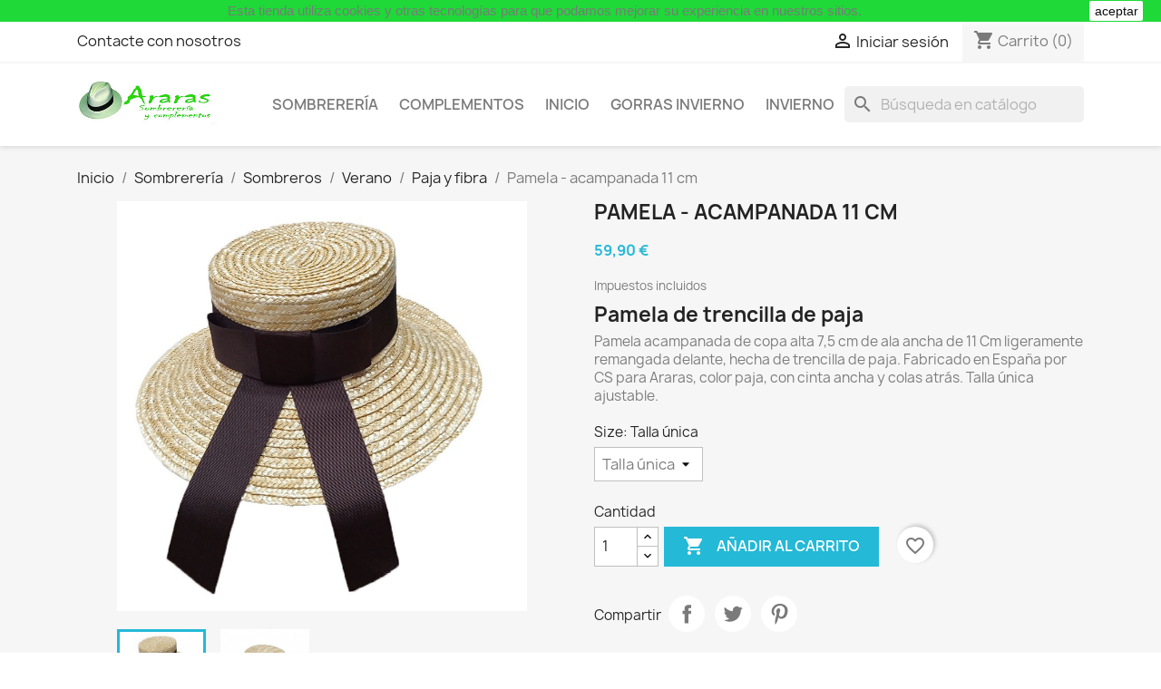

--- FILE ---
content_type: text/html; charset=utf-8
request_url: https://araras.es/paja-y-fibra/783-7541-pamela-acampanada-11-cm.html
body_size: 21347
content:
<!doctype html>
<html lang="es-ES">

  <head>
    
      
  <meta charset="utf-8">


  <meta http-equiv="x-ua-compatible" content="ie=edge">


<script src='https://widgets.sociablekit.com/google-reviews/widget.js' async defer type="35aad0a32f405565a8b9d3ce-text/javascript"></script>



  <title>Sombrero pamela acampanada de paja copa alta 7,5 cm ala 11 cm Size Talla única</title>
  
    
  
  <meta name="description" content="Pamela alta de ala ancha de 11 Cm realizada con trencilla de paja dorada, con cinta. Sombrero ideal para ceremonia.">
  <meta name="keywords" content="">
        <link rel="canonical" href="https://araras.es/paja-y-fibra/783-pamela-acampanada-11-cm.html">
    
      
  
  
    <script type="application/ld+json">
  {
    "@context": "https://schema.org",
    "@type": "Organization",
    "name" : "Araras Sombrerería",
    "url" : "https://araras.es/"
         ,"logo": {
        "@type": "ImageObject",
        "url":"https://araras.es/img/logo-1688231127.jpg"
      }
      }
</script>

<script type="application/ld+json">
  {
    "@context": "https://schema.org",
    "@type": "WebPage",
    "isPartOf": {
      "@type": "WebSite",
      "url":  "https://araras.es/",
      "name": "Araras Sombrerería"
    },
    "name": "Sombrero pamela acampanada de paja copa alta 7,5 cm ala 11 cm Size Talla única",
    "url":  "https://araras.es/paja-y-fibra/783-7541-pamela-acampanada-11-cm.html"
  }
</script>


  <script type="application/ld+json">
    {
      "@context": "https://schema.org",
      "@type": "BreadcrumbList",
      "itemListElement": [
                  {
            "@type": "ListItem",
            "position": 1,
            "name": "Inicio",
            "item": "https://araras.es/"
          },                  {
            "@type": "ListItem",
            "position": 2,
            "name": "Sombrerería",
            "item": "https://araras.es/3-sombrereria"
          },                  {
            "@type": "ListItem",
            "position": 3,
            "name": "Sombreros",
            "item": "https://araras.es/7-sombreros"
          },                  {
            "@type": "ListItem",
            "position": 4,
            "name": "Verano",
            "item": "https://araras.es/12-verano"
          },                  {
            "@type": "ListItem",
            "position": 5,
            "name": "Paja y fibra",
            "item": "https://araras.es/17-paja-y-fibra"
          },                  {
            "@type": "ListItem",
            "position": 6,
            "name": "Pamela - acampanada 11 cm",
            "item": "https://araras.es/paja-y-fibra/783-7541-pamela-acampanada-11-cm.html#/size-talla_única"
          }              ]
    }
  </script>
  
  
  
  <script type="application/ld+json">
  {
    "@context": "https://schema.org/",
    "@type": "Product",
    "name": "Pamela - acampanada 11 cm",
    "description": "Pamela alta de ala ancha de 11 Cm realizada con trencilla de paja dorada, con cinta. Sombrero ideal para ceremonia.",
    "category": "Paja y fibra",
    "image" :"https://araras.es/2919-home_default/pamela-acampanada-11-cm.jpg",    "sku": "2300219",
    "mpn": "2300219"
    ,"gtin13": "22821"
        ,
    "brand": {
      "@type": "Brand",
      "name": "C y S"
    }
                ,
    "offers": {
      "@type": "Offer",
      "priceCurrency": "EUR",
      "name": "Pamela - acampanada 11 cm",
      "price": "59.9",
      "url": "https://araras.es/paja-y-fibra/783-7541-pamela-acampanada-11-cm.html#/4-size-talla_única",
      "priceValidUntil": "2026-02-03",
              "image": ["https://araras.es/2919-large_default/pamela-acampanada-11-cm.jpg","https://araras.es/2920-large_default/pamela-acampanada-11-cm.jpg"],
            "sku": "2300219",
      "mpn": "2300219",
      "gtin13": "022821",                                        "availability": "https://schema.org/PreOrder",
      "seller": {
        "@type": "Organization",
        "name": "Araras Sombrerería"
      }
    }
      }
</script>

  
  
    
  

  
    <meta property=”og:image” content=”https://araras.es/img/admin/Araras_og_image_1_1.jpg” />
    <meta property="og:title" content="Sombrero pamela acampanada de paja copa alta 7,5 cm ala 11 cm Size Talla única" />
    <meta property="og:description" content="Pamela alta de ala ancha de 11 Cm realizada con trencilla de paja dorada, con cinta. Sombrero ideal para ceremonia." />
    <meta property="og:url" content="https://araras.es/paja-y-fibra/783-7541-pamela-acampanada-11-cm.html" />
    <meta property="og:site_name" content="Araras Sombrerería" />
        



  <meta name="viewport" content="width=device-width, initial-scale=1">



  <link rel="icon" type="image/vnd.microsoft.icon" href="https://araras.es/img/favicon.ico?1688231127">
  <link rel="shortcut icon" type="image/x-icon" href="https://araras.es/img/favicon.ico?1688231127">



    <link rel="stylesheet" href="https://araras.es/themes/classic/assets/cache/theme-af172d42.css" type="text/css" media="all">




  

  <script type="35aad0a32f405565a8b9d3ce-text/javascript">
        var blockwishlistController = "https:\/\/araras.es\/module\/blockwishlist\/action";
        var prestashop = {"cart":{"products":[],"totals":{"total":{"type":"total","label":"Total","amount":0,"value":"0,00\u00a0\u20ac"},"total_including_tax":{"type":"total","label":"Total (impuestos incl.)","amount":0,"value":"0,00\u00a0\u20ac"},"total_excluding_tax":{"type":"total","label":"Total (impuestos excl.)","amount":0,"value":"0,00\u00a0\u20ac"}},"subtotals":{"products":{"type":"products","label":"Subtotal","amount":0,"value":"0,00\u00a0\u20ac"},"discounts":null,"shipping":{"type":"shipping","label":"Transporte","amount":0,"value":""},"tax":null},"products_count":0,"summary_string":"0 art\u00edculos","vouchers":{"allowed":0,"added":[]},"discounts":[],"minimalPurchase":0,"minimalPurchaseRequired":""},"currency":{"id":1,"name":"Euro","iso_code":"EUR","iso_code_num":"978","sign":"\u20ac"},"customer":{"lastname":null,"firstname":null,"email":null,"birthday":null,"newsletter":null,"newsletter_date_add":null,"optin":null,"website":null,"company":null,"siret":null,"ape":null,"is_logged":false,"gender":{"type":null,"name":null},"addresses":[]},"language":{"name":"Espa\u00f1ol (Spanish)","iso_code":"es","locale":"es-ES","language_code":"es","is_rtl":0,"date_format_lite":"d\/m\/Y","date_format_full":"d\/m\/Y H:i:s","id":1},"page":{"title":"","canonical":"https:\/\/araras.es\/paja-y-fibra\/783-pamela-acampanada-11-cm.html","meta":{"title":"Sombrero pamela acampanada de paja copa alta 7,5 cm ala 11 cm Size Talla \u00fanica","description":"Pamela alta de ala ancha de 11 Cm realizada con trencilla de paja dorada, con cinta. Sombrero ideal para ceremonia.","keywords":"","robots":"index"},"page_name":"product","body_classes":{"lang-es":true,"lang-rtl":false,"country-ES":true,"currency-EUR":true,"layout-full-width":true,"page-product":true,"tax-display-enabled":true,"page-customer-account":false,"product-id-783":true,"product-Pamela - acampanada 11 cm":true,"product-id-category-17":true,"product-id-manufacturer-3":true,"product-id-supplier-4":true,"product-available-for-order":true},"admin_notifications":[],"password-policy":{"feedbacks":{"0":"Muy d\u00e9bil","1":"D\u00e9bil","2":"Promedio","3":"Fuerte","4":"Muy fuerte","Straight rows of keys are easy to guess":"Una serie seguida de teclas de la misma fila es f\u00e1cil de adivinar","Short keyboard patterns are easy to guess":"Los patrones de teclado cortos son f\u00e1ciles de adivinar","Use a longer keyboard pattern with more turns":"Usa un patr\u00f3n de teclado m\u00e1s largo y con m\u00e1s giros","Repeats like \"aaa\" are easy to guess":"Las repeticiones como \u00abaaa\u00bb son f\u00e1ciles de adivinar","Repeats like \"abcabcabc\" are only slightly harder to guess than \"abc\"":"Las repeticiones como \"abcabcabc\" son solo un poco m\u00e1s dif\u00edciles de adivinar que \"abc\"","Sequences like abc or 6543 are easy to guess":"Las secuencias como \"abc\" o \"6543\" son f\u00e1ciles de adivinar","Recent years are easy to guess":"Los a\u00f1os recientes son f\u00e1ciles de adivinar","Dates are often easy to guess":"Las fechas suelen ser f\u00e1ciles de adivinar","This is a top-10 common password":"Esta es una de las 10 contrase\u00f1as m\u00e1s comunes","This is a top-100 common password":"Esta es una de las 100 contrase\u00f1as m\u00e1s comunes","This is a very common password":"Esta contrase\u00f1a es muy com\u00fan","This is similar to a commonly used password":"Esta contrase\u00f1a es similar a otras contrase\u00f1as muy usadas","A word by itself is easy to guess":"Una palabra que por s\u00ed misma es f\u00e1cil de adivinar","Names and surnames by themselves are easy to guess":"Los nombres y apellidos completos son f\u00e1ciles de adivinar","Common names and surnames are easy to guess":"Los nombres comunes y los apellidos son f\u00e1ciles de adivinar","Use a few words, avoid common phrases":"Usa varias palabras, evita frases comunes","No need for symbols, digits, or uppercase letters":"No se necesitan s\u00edmbolos, d\u00edgitos o letras may\u00fasculas","Avoid repeated words and characters":"Evita repetir palabras y caracteres","Avoid sequences":"Evita secuencias","Avoid recent years":"Evita a\u00f1os recientes","Avoid years that are associated with you":"Evita a\u00f1os que puedan asociarse contigo","Avoid dates and years that are associated with you":"Evita a\u00f1os y fechas que puedan asociarse contigo","Capitalization doesn't help very much":"Las may\u00fasculas no ayudan mucho","All-uppercase is almost as easy to guess as all-lowercase":"Todo en may\u00fasculas es casi tan f\u00e1cil de adivinar como en min\u00fasculas","Reversed words aren't much harder to guess":"Las palabras invertidas no son mucho m\u00e1s dif\u00edciles de adivinar","Predictable substitutions like '@' instead of 'a' don't help very much":"Las sustituciones predecibles como usar \"@\" en lugar de \"a\" no ayudan mucho","Add another word or two. Uncommon words are better.":"A\u00f1ade una o dos palabras m\u00e1s. Es mejor usar palabras poco habituales."}}},"shop":{"name":"Araras Sombrerer\u00eda","logo":"https:\/\/araras.es\/img\/logo-1688231127.jpg","stores_icon":"https:\/\/araras.es\/img\/logo_stores.png","favicon":"https:\/\/araras.es\/img\/favicon.ico"},"core_js_public_path":"\/themes\/","urls":{"base_url":"https:\/\/araras.es\/","current_url":"https:\/\/araras.es\/paja-y-fibra\/783-7541-pamela-acampanada-11-cm.html","shop_domain_url":"https:\/\/araras.es","img_ps_url":"https:\/\/araras.es\/img\/","img_cat_url":"https:\/\/araras.es\/img\/c\/","img_lang_url":"https:\/\/araras.es\/img\/l\/","img_prod_url":"https:\/\/araras.es\/img\/p\/","img_manu_url":"https:\/\/araras.es\/img\/m\/","img_sup_url":"https:\/\/araras.es\/img\/su\/","img_ship_url":"https:\/\/araras.es\/img\/s\/","img_store_url":"https:\/\/araras.es\/img\/st\/","img_col_url":"https:\/\/araras.es\/img\/co\/","img_url":"https:\/\/araras.es\/themes\/classic\/assets\/img\/","css_url":"https:\/\/araras.es\/themes\/classic\/assets\/css\/","js_url":"https:\/\/araras.es\/themes\/classic\/assets\/js\/","pic_url":"https:\/\/araras.es\/upload\/","theme_assets":"https:\/\/araras.es\/themes\/classic\/assets\/","pages":{"address":"https:\/\/araras.es\/direccion","addresses":"https:\/\/araras.es\/direcciones","authentication":"https:\/\/araras.es\/inicio-sesion","manufacturer":"https:\/\/araras.es\/fabricantes","cart":"https:\/\/araras.es\/carrito","category":"https:\/\/araras.es\/index.php?controller=category","cms":"https:\/\/araras.es\/index.php?controller=cms","contact":"https:\/\/araras.es\/contactanos","discount":"https:\/\/araras.es\/descuento","guest_tracking":"https:\/\/araras.es\/seguimiento-cliente-no-registrado","history":"https:\/\/araras.es\/historial-compra","identity":"https:\/\/araras.es\/datos-personales","index":"https:\/\/araras.es\/","my_account":"https:\/\/araras.es\/mi-cuenta","order_confirmation":"https:\/\/araras.es\/confirmacion-pedido","order_detail":"https:\/\/araras.es\/index.php?controller=order-detail","order_follow":"https:\/\/araras.es\/seguimiento-pedido","order":"https:\/\/araras.es\/pedido","order_return":"https:\/\/araras.es\/index.php?controller=order-return","order_slip":"https:\/\/araras.es\/albaran","pagenotfound":"https:\/\/araras.es\/pagina-no-ecnontrada","password":"https:\/\/araras.es\/recuperacion-contrase\u00f1a","pdf_invoice":"https:\/\/araras.es\/index.php?controller=pdf-invoice","pdf_order_return":"https:\/\/araras.es\/index.php?controller=pdf-order-return","pdf_order_slip":"https:\/\/araras.es\/index.php?controller=pdf-order-slip","prices_drop":"https:\/\/araras.es\/bajamos-precios","product":"https:\/\/araras.es\/index.php?controller=product","registration":"https:\/\/araras.es\/index.php?controller=registration","search":"https:\/\/araras.es\/buscar","sitemap":"https:\/\/araras.es\/mapa-web","stores":"https:\/\/araras.es\/tiendas","supplier":"https:\/\/araras.es\/proveedor","brands":"https:\/\/araras.es\/fabricantes","register":"https:\/\/araras.es\/index.php?controller=registration","order_login":"https:\/\/araras.es\/pedido?login=1"},"alternative_langs":[],"actions":{"logout":"https:\/\/araras.es\/?mylogout="},"no_picture_image":{"bySize":{"small_default":{"url":"https:\/\/araras.es\/img\/p\/es-default-small_default.jpg","width":98,"height":98},"cart_default":{"url":"https:\/\/araras.es\/img\/p\/es-default-cart_default.jpg","width":125,"height":125},"home_default":{"url":"https:\/\/araras.es\/img\/p\/es-default-home_default.jpg","width":250,"height":250},"medium_default":{"url":"https:\/\/araras.es\/img\/p\/es-default-medium_default.jpg","width":452,"height":452},"large_default":{"url":"https:\/\/araras.es\/img\/p\/es-default-large_default.jpg","width":800,"height":800}},"small":{"url":"https:\/\/araras.es\/img\/p\/es-default-small_default.jpg","width":98,"height":98},"medium":{"url":"https:\/\/araras.es\/img\/p\/es-default-home_default.jpg","width":250,"height":250},"large":{"url":"https:\/\/araras.es\/img\/p\/es-default-large_default.jpg","width":800,"height":800},"legend":""}},"configuration":{"display_taxes_label":true,"display_prices_tax_incl":true,"is_catalog":false,"show_prices":true,"opt_in":{"partner":true},"quantity_discount":{"type":"discount","label":"Descuento unitario"},"voucher_enabled":0,"return_enabled":0},"field_required":[],"breadcrumb":{"links":[{"title":"Inicio","url":"https:\/\/araras.es\/"},{"title":"Sombrerer\u00eda","url":"https:\/\/araras.es\/3-sombrereria"},{"title":"Sombreros","url":"https:\/\/araras.es\/7-sombreros"},{"title":"Verano","url":"https:\/\/araras.es\/12-verano"},{"title":"Paja y fibra","url":"https:\/\/araras.es\/17-paja-y-fibra"},{"title":"Pamela - acampanada 11 cm","url":"https:\/\/araras.es\/paja-y-fibra\/783-7541-pamela-acampanada-11-cm.html#\/size-talla_\u00fanica"}],"count":6},"link":{"protocol_link":"https:\/\/","protocol_content":"https:\/\/"},"time":1768845258,"static_token":"969701784bb1157fbac169b46a1193c7","token":"0af082dbb879128bc5e1a20c47b17daa","debug":false};
        var productsAlreadyTagged = [];
        var psr_icon_color = "#f19d76";
        var removeFromWishlistUrl = "https:\/\/araras.es\/module\/blockwishlist\/action?action=deleteProductFromWishlist";
        var wishlistAddProductToCartUrl = "https:\/\/araras.es\/module\/blockwishlist\/action?action=addProductToCart";
        var wishlistUrl = "https:\/\/araras.es\/module\/blockwishlist\/view";
      </script>



  <script async src="https://www.googletagmanager.com/gtag/js?id=G-DMKVRV5H00" type="35aad0a32f405565a8b9d3ce-text/javascript"></script>
<script type="35aad0a32f405565a8b9d3ce-text/javascript">
  window.dataLayer = window.dataLayer || [];
  function gtag(){dataLayer.push(arguments);}
  gtag('js', new Date());
  gtag(
    'config',
    'G-DMKVRV5H00',
    {
      'debug_mode':false
                      }
  );
</script>


    


                                        enter the code here
                        
<link rel="canonical" href="https://araras.es/paja-y-fibra/783-pamela-acampanada-11-cm.html" />


    
  <meta property="og:type" content="product">
      <meta property="og:image" content="https://araras.es/2919-large_default/pamela-acampanada-11-cm.jpg">
  
      <meta property="product:pretax_price:amount" content="49.504132">
    <meta property="product:pretax_price:currency" content="EUR">
    <meta property="product:price:amount" content="59.9">
    <meta property="product:price:currency" content="EUR">
    
  </head>

  <body id="product" class="lang-es country-es currency-eur layout-full-width page-product tax-display-enabled product-id-783 product-pamela-acampanada-11-cm product-id-category-17 product-id-manufacturer-3 product-id-supplier-4 product-available-for-order">

    
      
    

    <main>
      
              

      <header id="header">
        
          
  <div class="header-banner">
    
  </div>



  <nav class="header-nav">
    <div class="container">
      <div class="row">
        <div class="hidden-sm-down">
          <div class="col-md-5 col-xs-12">
            <div id="_desktop_contact_link">
  <div id="contact-link">
          <a href="https://araras.es/contactanos">Contacte con nosotros</a>
      </div>
</div>

          </div>
          <div class="col-md-7 right-nav">
              <div id="_desktop_user_info">
  <div class="user-info">
          <a
        href="https://araras.es/inicio-sesion?back=https%3A%2F%2Fararas.es%2Fpaja-y-fibra%2F783-7541-pamela-acampanada-11-cm.html"
        title="Acceda a su cuenta de cliente"
        rel="nofollow"
      >
        <i class="material-icons">&#xE7FF;</i>
        <span class="hidden-sm-down">Iniciar sesión</span>
      </a>
      </div>
</div>
<div id="_desktop_cart">
  <div class="blockcart cart-preview inactive" data-refresh-url="//araras.es/module/ps_shoppingcart/ajax">
    <div class="header">
              <i class="material-icons shopping-cart" aria-hidden="true">shopping_cart</i>
        <span class="hidden-sm-down">Carrito</span>
        <span class="cart-products-count">(0)</span>
          </div>
  </div>
</div>

          </div>
        </div>
        <div class="hidden-md-up text-sm-center mobile">
          <div class="float-xs-left" id="menu-icon">
            <i class="material-icons d-inline">&#xE5D2;</i>
          </div>
          <div class="float-xs-right" id="_mobile_cart"></div>
          <div class="float-xs-right" id="_mobile_user_info"></div>
          <div class="top-logo" id="_mobile_logo"></div>
          <div class="clearfix"></div>
        </div>
      </div>
    </div>
  </nav>



  <div class="header-top">
    <div class="container">
       <div class="row">
        <div class="col-md-2 hidden-sm-down" id="_desktop_logo">
                                    
  <a href="https://araras.es/">
    <img
      class="logo img-fluid"
      src="https://araras.es/img/logo-1688231127.jpg"
      alt="Araras Sombrerería"
      width="315"
      height="100">
  </a>

                              </div>
        <div class="header-top-right col-md-10 col-sm-12 position-static">
          

<div class="menu js-top-menu position-static hidden-sm-down" id="_desktop_top_menu">
    
          <ul class="top-menu" id="top-menu" data-depth="0">
                    <li class="category" id="category-3">
                          <a
                class="dropdown-item"
                href="https://araras.es/3-sombrereria" data-depth="0"
                              >
                                                                      <span class="float-xs-right hidden-md-up">
                    <span data-target="#top_sub_menu_31298" data-toggle="collapse" class="navbar-toggler collapse-icons">
                      <i class="material-icons add">&#xE313;</i>
                      <i class="material-icons remove">&#xE316;</i>
                    </span>
                  </span>
                                Sombrerería
              </a>
                            <div  class="popover sub-menu js-sub-menu collapse" id="top_sub_menu_31298">
                
          <ul class="top-menu"  data-depth="1">
                    <li class="category" id="category-6">
                          <a
                class="dropdown-item dropdown-submenu"
                href="https://araras.es/6-gorras-y-boinas" data-depth="1"
                              >
                                                                      <span class="float-xs-right hidden-md-up">
                    <span data-target="#top_sub_menu_63026" data-toggle="collapse" class="navbar-toggler collapse-icons">
                      <i class="material-icons add">&#xE313;</i>
                      <i class="material-icons remove">&#xE316;</i>
                    </span>
                  </span>
                                Gorras y boinas
              </a>
                            <div  class="collapse" id="top_sub_menu_63026">
                
          <ul class="top-menu"  data-depth="2">
                    <li class="category" id="category-14">
                          <a
                class="dropdown-item"
                href="https://araras.es/14-gorras-invierno" data-depth="2"
                              >
                                Gorras Invierno
              </a>
                          </li>
                    <li class="category" id="category-15">
                          <a
                class="dropdown-item"
                href="https://araras.es/15-gorras-verano" data-depth="2"
                              >
                                Gorras Verano
              </a>
                          </li>
                    <li class="category" id="category-31">
                          <a
                class="dropdown-item"
                href="https://araras.es/31-animal-farm-goorin-bros" data-depth="2"
                              >
                                Gorras trucker colección &quot;Animal Farm&quot;
              </a>
                          </li>
              </ul>
    
              </div>
                          </li>
                    <li class="category" id="category-7">
                          <a
                class="dropdown-item dropdown-submenu"
                href="https://araras.es/7-sombreros" data-depth="1"
                              >
                                                                      <span class="float-xs-right hidden-md-up">
                    <span data-target="#top_sub_menu_60657" data-toggle="collapse" class="navbar-toggler collapse-icons">
                      <i class="material-icons add">&#xE313;</i>
                      <i class="material-icons remove">&#xE316;</i>
                    </span>
                  </span>
                                Sombreros
              </a>
                            <div  class="collapse" id="top_sub_menu_60657">
                
          <ul class="top-menu"  data-depth="2">
                    <li class="category" id="category-12">
                          <a
                class="dropdown-item"
                href="https://araras.es/12-verano" data-depth="2"
                              >
                                                                      <span class="float-xs-right hidden-md-up">
                    <span data-target="#top_sub_menu_87442" data-toggle="collapse" class="navbar-toggler collapse-icons">
                      <i class="material-icons add">&#xE313;</i>
                      <i class="material-icons remove">&#xE316;</i>
                    </span>
                  </span>
                                Verano
              </a>
                            <div  class="collapse" id="top_sub_menu_87442">
                
          <ul class="top-menu"  data-depth="3">
                    <li class="category" id="category-16">
                          <a
                class="dropdown-item"
                href="https://araras.es/16-panamá-originales" data-depth="3"
                              >
                                Panamá originales
              </a>
                          </li>
                    <li class="category" id="category-17">
                          <a
                class="dropdown-item"
                href="https://araras.es/17-paja-y-fibra" data-depth="3"
                              >
                                Paja y fibra
              </a>
                          </li>
              </ul>
    
              </div>
                          </li>
                    <li class="category" id="category-13">
                          <a
                class="dropdown-item"
                href="https://araras.es/13-invierno" data-depth="2"
                              >
                                Invierno
              </a>
                          </li>
                    <li class="category" id="category-19">
                          <a
                class="dropdown-item"
                href="https://araras.es/19-mujer" data-depth="2"
                              >
                                                                      <span class="float-xs-right hidden-md-up">
                    <span data-target="#top_sub_menu_42649" data-toggle="collapse" class="navbar-toggler collapse-icons">
                      <i class="material-icons add">&#xE313;</i>
                      <i class="material-icons remove">&#xE316;</i>
                    </span>
                  </span>
                                Mujer
              </a>
                            <div  class="collapse" id="top_sub_menu_42649">
                
          <ul class="top-menu"  data-depth="3">
                    <li class="category" id="category-25">
                          <a
                class="dropdown-item"
                href="https://araras.es/25-verano-mujer" data-depth="3"
                              >
                                Verano mujer
              </a>
                          </li>
                    <li class="category" id="category-26">
                          <a
                class="dropdown-item"
                href="https://araras.es/26-invierno-mujer" data-depth="3"
                              >
                                Invierno mujer
              </a>
                          </li>
              </ul>
    
              </div>
                          </li>
              </ul>
    
              </div>
                          </li>
                    <li class="category" id="category-8">
                          <a
                class="dropdown-item dropdown-submenu"
                href="https://araras.es/8-tocados" data-depth="1"
                              >
                                                                      <span class="float-xs-right hidden-md-up">
                    <span data-target="#top_sub_menu_25811" data-toggle="collapse" class="navbar-toggler collapse-icons">
                      <i class="material-icons add">&#xE313;</i>
                      <i class="material-icons remove">&#xE316;</i>
                    </span>
                  </span>
                                Tocados
              </a>
                            <div  class="collapse" id="top_sub_menu_25811">
                
          <ul class="top-menu"  data-depth="2">
                    <li class="category" id="category-4">
                          <a
                class="dropdown-item"
                href="https://araras.es/4-tocados-y-pamelas-de-fiesta" data-depth="2"
                              >
                                Tocados y pamelas de fiesta
              </a>
                          </li>
              </ul>
    
              </div>
                          </li>
              </ul>
    
              </div>
                          </li>
                    <li class="category" id="category-5">
                          <a
                class="dropdown-item"
                href="https://araras.es/5-complementos" data-depth="0"
                              >
                                                                      <span class="float-xs-right hidden-md-up">
                    <span data-target="#top_sub_menu_78903" data-toggle="collapse" class="navbar-toggler collapse-icons">
                      <i class="material-icons add">&#xE313;</i>
                      <i class="material-icons remove">&#xE316;</i>
                    </span>
                  </span>
                                Complementos
              </a>
                            <div  class="popover sub-menu js-sub-menu collapse" id="top_sub_menu_78903">
                
          <ul class="top-menu"  data-depth="1">
                    <li class="category" id="category-27">
                          <a
                class="dropdown-item dropdown-submenu"
                href="https://araras.es/27-marcas-bolsos" data-depth="1"
                              >
                                                                      <span class="float-xs-right hidden-md-up">
                    <span data-target="#top_sub_menu_71560" data-toggle="collapse" class="navbar-toggler collapse-icons">
                      <i class="material-icons add">&#xE313;</i>
                      <i class="material-icons remove">&#xE316;</i>
                    </span>
                  </span>
                                Marcas Bolsos
              </a>
                            <div  class="collapse" id="top_sub_menu_71560">
                
          <ul class="top-menu"  data-depth="2">
                    <li class="category" id="category-22">
                          <a
                class="dropdown-item"
                href="https://araras.es/22-mandarina-duck" data-depth="2"
                              >
                                Mandarina Duck 
              </a>
                          </li>
                    <li class="category" id="category-24">
                          <a
                class="dropdown-item"
                href="https://araras.es/24-save-my-bag" data-depth="2"
                              >
                                Save My Bag
              </a>
                          </li>
                    <li class="category" id="category-28">
                          <a
                class="dropdown-item"
                href="https://araras.es/28-steve-madden" data-depth="2"
                              >
                                Steve Madden
              </a>
                          </li>
                    <li class="category" id="category-30">
                          <a
                class="dropdown-item"
                href="https://araras.es/30-v73" data-depth="2"
                              >
                                V73
              </a>
                          </li>
              </ul>
    
              </div>
                          </li>
                    <li class="category" id="category-20">
                          <a
                class="dropdown-item dropdown-submenu"
                href="https://araras.es/20-pañoletas" data-depth="1"
                              >
                                Pañoletas
              </a>
                          </li>
                    <li class="category" id="category-23">
                          <a
                class="dropdown-item dropdown-submenu"
                href="https://araras.es/23-capacetas-mochilas-y-piel" data-depth="1"
                              >
                                Capacetas Mochilas y piel
              </a>
                          </li>
              </ul>
    
              </div>
                          </li>
                    <li class="cms-category" id="cms-category-1">
                          <a
                class="dropdown-item"
                href="https://araras.es/content/category/1-inicio" data-depth="0"
                              >
                                                                      <span class="float-xs-right hidden-md-up">
                    <span data-target="#top_sub_menu_29585" data-toggle="collapse" class="navbar-toggler collapse-icons">
                      <i class="material-icons add">&#xE313;</i>
                      <i class="material-icons remove">&#xE316;</i>
                    </span>
                  </span>
                                Inicio
              </a>
                            <div  class="popover sub-menu js-sub-menu collapse" id="top_sub_menu_29585">
                
          <ul class="top-menu"  data-depth="1">
                    <li class="cms-page" id="cms-page-4">
                          <a
                class="dropdown-item dropdown-submenu"
                href="https://araras.es/content/4-sobre-nosotros" data-depth="1"
                              >
                                Sobre nosotros
              </a>
                          </li>
                    <li class="cms-page" id="cms-page-7">
                          <a
                class="dropdown-item dropdown-submenu"
                href="https://araras.es/content/7-horarios" data-depth="1"
                              >
                                Horarios
              </a>
                          </li>
                    <li class="cms-page" id="cms-page-6">
                          <a
                class="dropdown-item dropdown-submenu"
                href="https://araras.es/content/6-faq-y-consejos" data-depth="1"
                              >
                                FAQ  y consejos
              </a>
                          </li>
                    <li class="cms-page" id="cms-page-1">
                          <a
                class="dropdown-item dropdown-submenu"
                href="https://araras.es/content/1-entrega" data-depth="1"
                              >
                                Envío
              </a>
                          </li>
                    <li class="cms-page" id="cms-page-2">
                          <a
                class="dropdown-item dropdown-submenu"
                href="https://araras.es/content/2-aviso-legal" data-depth="1"
                              >
                                Aviso legal
              </a>
                          </li>
                    <li class="cms-page" id="cms-page-3">
                          <a
                class="dropdown-item dropdown-submenu"
                href="https://araras.es/content/3-terminos-y-condiciones-de-uso" data-depth="1"
                              >
                                Términos y condiciones
              </a>
                          </li>
                    <li class="cms-page" id="cms-page-5">
                          <a
                class="dropdown-item dropdown-submenu"
                href="https://araras.es/content/5-pago-seguro" data-depth="1"
                              >
                                Pago seguro
              </a>
                          </li>
                    <li class="cms-page" id="cms-page-8">
                          <a
                class="dropdown-item dropdown-submenu"
                href="https://araras.es/content/8-historia" data-depth="1"
                              >
                                Historia
              </a>
                          </li>
                    <li class="cms-page" id="cms-page-9">
                          <a
                class="dropdown-item dropdown-submenu"
                href="https://araras.es/content/9-tiendas" data-depth="1"
                              >
                                Tiendas
              </a>
                          </li>
                    <li class="cms-page" id="cms-page-10">
                          <a
                class="dropdown-item dropdown-submenu"
                href="https://araras.es/content/10-reseñas-de-google" data-depth="1"
                              >
                                Reseñas de Google
              </a>
                          </li>
              </ul>
    
              </div>
                          </li>
                    <li class="category" id="category-14">
                          <a
                class="dropdown-item"
                href="https://araras.es/14-gorras-invierno" data-depth="0"
                              >
                                Gorras Invierno
              </a>
                          </li>
                    <li class="category" id="category-13">
                          <a
                class="dropdown-item"
                href="https://araras.es/13-invierno" data-depth="0"
                              >
                                Invierno
              </a>
                          </li>
              </ul>
    
    <div class="clearfix"></div>
</div>
<div id="search_widget" class="search-widgets" data-search-controller-url="//araras.es/buscar">
  <form method="get" action="//araras.es/buscar">
    <input type="hidden" name="controller" value="search">
    <i class="material-icons search" aria-hidden="true">search</i>
    <input type="text" name="s" value="" placeholder="Búsqueda en catálogo" aria-label="Buscar">
    <i class="material-icons clear" aria-hidden="true">clear</i>
  </form>
</div>

        </div>
      </div>
      <div id="mobile_top_menu_wrapper" class="row hidden-md-up" style="display:none;">
        <div class="js-top-menu mobile" id="_mobile_top_menu"></div>
        <div class="js-top-menu-bottom">
          <div id="_mobile_currency_selector"></div>
          <div id="_mobile_language_selector"></div>
          <div id="_mobile_contact_link"></div>
        </div>
      </div>
    </div>
  </div>
  

        
      </header>

      <section id="wrapper">
        
          
<aside id="notifications">
  <div class="notifications-container container">
    
    
    
      </div>
</aside>
        

        
        <div class="container">
          
            <nav data-depth="6" class="breadcrumb">
  <ol>
    
              
          <li>
                          <a href="https://araras.es/"><span>Inicio</span></a>
                      </li>
        
              
          <li>
                          <a href="https://araras.es/3-sombrereria"><span>Sombrerería</span></a>
                      </li>
        
              
          <li>
                          <a href="https://araras.es/7-sombreros"><span>Sombreros</span></a>
                      </li>
        
              
          <li>
                          <a href="https://araras.es/12-verano"><span>Verano</span></a>
                      </li>
        
              
          <li>
                          <a href="https://araras.es/17-paja-y-fibra"><span>Paja y fibra</span></a>
                      </li>
        
              
          <li>
                          <span>Pamela - acampanada 11 cm</span>
                      </li>
        
          
  </ol>
</nav>
          

          <div class="row">
            

            
  <div id="content-wrapper" class="js-content-wrapper col-xs-12">
    
    

  <section id="main">
    <meta content="https://araras.es/paja-y-fibra/783-7541-pamela-acampanada-11-cm.html#/4-size-talla_única">

    <div class="row product-container js-product-container">
      <div class="col-md-6">
        
          <section class="page-content" id="content">
            
              
    <ul class="product-flags js-product-flags">
            </ul>


              
                <div class="images-container js-images-container">
  
    <div class="product-cover">
              <img
          class="js-qv-product-cover img-fluid"
          src="https://araras.es/2919-large_default/pamela-acampanada-11-cm.jpg"
                      alt="Pamela - acampanada 11 cm"
            title="Pamela - acampanada 11 cm"
                    loading="lazy"
          width="800"
          height="800"
        >
        <div class="layer hidden-sm-down" data-toggle="modal" data-target="#product-modal">
          <i class="material-icons zoom-in">search</i>
        </div>
          </div>
  

  
    <div class="js-qv-mask mask">
      <ul class="product-images js-qv-product-images">
                  <li class="thumb-container js-thumb-container">
            <img
              class="thumb js-thumb  selected js-thumb-selected "
              data-image-medium-src="https://araras.es/2919-medium_default/pamela-acampanada-11-cm.jpg"
              data-image-large-src="https://araras.es/2919-large_default/pamela-acampanada-11-cm.jpg"
              src="https://araras.es/2919-small_default/pamela-acampanada-11-cm.jpg"
                              alt="Pamela - acampanada 11 cm"
                title="Pamela - acampanada 11 cm"
                            loading="lazy"
              width="98"
              height="98"
            >
          </li>
                  <li class="thumb-container js-thumb-container">
            <img
              class="thumb js-thumb "
              data-image-medium-src="https://araras.es/2920-medium_default/pamela-acampanada-11-cm.jpg"
              data-image-large-src="https://araras.es/2920-large_default/pamela-acampanada-11-cm.jpg"
              src="https://araras.es/2920-small_default/pamela-acampanada-11-cm.jpg"
                              alt="Pamela - acampanada 11 cm"
                title="Pamela - acampanada 11 cm"
                            loading="lazy"
              width="98"
              height="98"
            >
          </li>
              </ul>
    </div>
  

</div>
              
              <div class="scroll-box-arrows">
                <i class="material-icons left">&#xE314;</i>
                <i class="material-icons right">&#xE315;</i>
              </div>

            
          </section>
        
        </div>
        <div class="col-md-6">
          
            
              <h1 class="h1">Pamela - acampanada 11 cm</h1>
            
          
          
              <div class="product-prices js-product-prices">
    
          

    
      <div
        class="product-price h5 ">

        <div class="current-price">
          <span class='current-price-value' content="59.9">
                                      59,90 €
                      </span>

                  </div>

        
                  
      </div>
    

    
          

    
          

    
            

    

    <div class="tax-shipping-delivery-label">
              Impuestos incluidos
            
      
                                          </div>
  </div>
          

          <div class="product-information">
            
              <div id="product-description-short-783" class="product-description"><h1>Pamela de trencilla de paja</h1>
<p>Pamela acampanada de copa alta 7,5 cm de ala ancha de 11 Cm ligeramente remangada delante, hecha de trencilla de paja. Fabricado en España por CS para Araras, color paja, con cinta ancha y colas atrás. Talla única ajustable.</p></div>
            

            
            <div class="product-actions js-product-actions">
              
                <form action="https://araras.es/carrito" method="post" id="add-to-cart-or-refresh">
                  <input type="hidden" name="token" value="969701784bb1157fbac169b46a1193c7">
                  <input type="hidden" name="id_product" value="783" id="product_page_product_id">
                  <input type="hidden" name="id_customization" value="0" id="product_customization_id" class="js-product-customization-id">

                  
                    <div class="product-variants js-product-variants">
          <div class="clearfix product-variants-item">
      <span class="control-label">Size: 
                      Talla única                </span>
              <select
          class="form-control form-control-select"
          id="group_1"
          aria-label="Size"
          data-product-attribute="1"
          name="group[1]">
                      <option value="4" title="Talla única" selected="selected">Talla única</option>
                  </select>
          </div>
      </div>
                  

                  
                                      

                  
                    <section class="product-discounts js-product-discounts">
  </section>
                  

                  
                    <div class="product-add-to-cart js-product-add-to-cart">
      <span class="control-label">Cantidad</span>

    
      <div class="product-quantity clearfix">
        <div class="qty">
          <input
            type="number"
            name="qty"
            id="quantity_wanted"
            inputmode="numeric"
            pattern="[0-9]*"
                          value="1"
              min="1"
                        class="input-group"
            aria-label="Cantidad"
          >
        </div>

        <div class="add">
          <button
            class="btn btn-primary add-to-cart"
            data-button-action="add-to-cart"
            type="submit"
                      >
            <i class="material-icons shopping-cart">&#xE547;</i>
            Añadir al carrito
          </button>
        </div>

        <div
  class="wishlist-button"
  data-url="https://araras.es/module/blockwishlist/action?action=deleteProductFromWishlist"
  data-product-id="783"
  data-product-attribute-id="7541"
  data-is-logged=""
  data-list-id="1"
  data-checked="true"
  data-is-product="true"
></div>


      </div>
    

    
      <span id="product-availability" class="js-product-availability">
              </span>
    

    
      <p class="product-minimal-quantity js-product-minimal-quantity">
              </p>
    
  </div>
                  

                  
                    <div class="product-additional-info js-product-additional-info">
  

      <div class="social-sharing">
      <span>Compartir</span>
      <ul>
                  <li class="facebook icon-gray"><a href="https://www.facebook.com/sharer.php?u=https%3A%2F%2Fararas.es%2Fpaja-y-fibra%2F783-pamela-acampanada-11-cm.html" class="text-hide" title="Compartir" target="_blank" rel="noopener noreferrer">Compartir</a></li>
                  <li class="twitter icon-gray"><a href="https://twitter.com/intent/tweet?text=Pamela+-+acampanada+11+cm https%3A%2F%2Fararas.es%2Fpaja-y-fibra%2F783-pamela-acampanada-11-cm.html" class="text-hide" title="Tuitear" target="_blank" rel="noopener noreferrer">Tuitear</a></li>
                  <li class="pinterest icon-gray"><a href="https://www.pinterest.com/pin/create/button/?media=https%3A%2F%2Fararas.es%2F2919%2Fpamela-acampanada-11-cm.jpg&amp;url=https%3A%2F%2Fararas.es%2Fpaja-y-fibra%2F783-pamela-acampanada-11-cm.html" class="text-hide" title="Pinterest" target="_blank" rel="noopener noreferrer">Pinterest</a></li>
              </ul>
    </div>
  

</div>
                  

                                    
                </form>
              

            </div>

            
              <div class="blockreassurance_product">
            <div style="cursor:pointer;" onclick="if (!window.__cfRLUnblockHandlers) return false; window.open('https://araras.es/content/5-pago-seguro')" data-cf-modified-35aad0a32f405565a8b9d3ce-="">
            <span class="item-product">
                                                        <img class="svg invisible" src="/modules/blockreassurance/views/img/reassurance/pack2/security.svg">
                                    &nbsp;
            </span>
                          <span class="block-title" style="color:#000000;">Política de seguridad</span>
              <p style="color:#000000;">Vea más informaciones sobre pago seguro.</p>
                    </div>
            <div style="cursor:pointer;" onclick="if (!window.__cfRLUnblockHandlers) return false; window.open('https://araras.es/content/1-entrega')" data-cf-modified-35aad0a32f405565a8b9d3ce-="">
            <span class="item-product">
                                                        <img class="svg invisible" src="/modules/blockreassurance/views/img/reassurance/pack2/carrier.svg">
                                    &nbsp;
            </span>
                          <span class="block-title" style="color:#000000;">Politica de entrega</span>
              <p style="color:#000000;">Consulte la información referente a envios y devoluciones.</p>
                    </div>
            <div style="cursor:pointer;" onclick="if (!window.__cfRLUnblockHandlers) return false; window.open('https://araras.es/content/3-terminos-y-condiciones-de-uso')" data-cf-modified-35aad0a32f405565a8b9d3ce-="">
            <span class="item-product">
                                                        <img class="svg invisible" src="/modules/blockreassurance/views/img/reassurance/pack2/parcel.svg">
                                    &nbsp;
            </span>
                          <span class="block-title" style="color:#000000;">Política de devolución</span>
              <p style="color:#000000;">Revise el apartado de Términos y condiciones el epígrafe de "Condiciones de compra".</p>
                    </div>
        <div class="clearfix"></div>
</div>

            

            
              <div class="tabs">
                <ul class="nav nav-tabs" role="tablist">
                                      <li class="nav-item">
                       <a
                         class="nav-link active js-product-nav-active"
                         data-toggle="tab"
                         href="#description"
                         role="tab"
                         aria-controls="description"
                          aria-selected="true">Descripción</a>
                    </li>
                                    <li class="nav-item">
                    <a
                      class="nav-link"
                      data-toggle="tab"
                      href="#product-details"
                      role="tab"
                      aria-controls="product-details"
                      >Detalles del producto</a>
                  </li>
                                                    </ul>

                <div class="tab-content" id="tab-content">
                 <div class="tab-pane fade in active js-product-tab-active" id="description" role="tabpanel">
                   
                     <div class="product-description"><h1><span>Espectacular pamela de paja</span></h1>
<p><span>Pamela plato redondo de copa alta 7,5 cm ala plana y ancha de 11 Cm, con cinta.</span></p>
<p>Sombrero ligero confeccionado con paja natural en trencilla cosida. Muy adecuado para fiesta.</p>
<p>Vea nuestra sección de <a href="https://araras.es/4-tocados-y-pamelas-de-fiesta" target="_blank" rel="noreferrer noopener">tocados</a> donde aparecen algunos modelos o en nuestra cuenta de <a href="https://www.instagram.com/araras_sombrereria/" target="_blank" rel="noreferrer noopener">instagram</a>.</p>
<p><span>Si desea conocer unos consejos para selección de un sombrero, pinche <a href="https://araras.es/content/6-faq-y-consejos#Estilo" target="_blank" rel="noreferrer noopener">aquí</a>.</span></p>
<p></p></div>
                   
                 </div>

                 
                   <div class="js-product-details tab-pane fade"
     id="product-details"
     data-product="{&quot;id_shop_default&quot;:1,&quot;id_manufacturer&quot;:3,&quot;id_supplier&quot;:4,&quot;reference&quot;:&quot;2300219&quot;,&quot;is_virtual&quot;:0,&quot;delivery_in_stock&quot;:&quot;&quot;,&quot;delivery_out_stock&quot;:&quot;&quot;,&quot;id_category_default&quot;:17,&quot;on_sale&quot;:0,&quot;online_only&quot;:0,&quot;ecotax&quot;:0,&quot;minimal_quantity&quot;:1,&quot;low_stock_threshold&quot;:null,&quot;low_stock_alert&quot;:0,&quot;price&quot;:&quot;59,90\u00a0\u20ac&quot;,&quot;unity&quot;:&quot;&quot;,&quot;unit_price&quot;:&quot;&quot;,&quot;unit_price_ratio&quot;:0,&quot;additional_shipping_cost&quot;:&quot;0.000000&quot;,&quot;customizable&quot;:0,&quot;text_fields&quot;:0,&quot;uploadable_files&quot;:0,&quot;redirect_type&quot;:&quot;302-category&quot;,&quot;id_type_redirected&quot;:0,&quot;available_for_order&quot;:1,&quot;available_date&quot;:null,&quot;show_condition&quot;:1,&quot;condition&quot;:&quot;new&quot;,&quot;show_price&quot;:1,&quot;indexed&quot;:1,&quot;visibility&quot;:&quot;both&quot;,&quot;cache_default_attribute&quot;:7541,&quot;advanced_stock_management&quot;:0,&quot;date_add&quot;:&quot;2023-05-02 19:16:52&quot;,&quot;date_upd&quot;:&quot;2024-06-26 11:01:30&quot;,&quot;pack_stock_type&quot;:0,&quot;meta_description&quot;:&quot;Pamela alta de ala ancha de 11 Cm realizada con trencilla de paja dorada, con cinta. Sombrero ideal para ceremonia.&quot;,&quot;meta_keywords&quot;:&quot;&quot;,&quot;meta_title&quot;:&quot;Sombrero pamela acampanada de paja copa alta 7,5 cm ala 11 cm&quot;,&quot;link_rewrite&quot;:&quot;pamela-acampanada-11-cm&quot;,&quot;name&quot;:&quot;Pamela - acampanada 11 cm&quot;,&quot;description&quot;:&quot;&lt;h1&gt;&lt;span&gt;Espectacular pamela de paja&lt;\/span&gt;&lt;\/h1&gt;\n&lt;p&gt;&lt;span&gt;Pamela plato redondo de copa\u00a0alta 7,5 cm\u00a0ala plana y\u00a0ancha de 11 Cm,\u00a0con cinta.&lt;\/span&gt;&lt;\/p&gt;\n&lt;p&gt;Sombrero ligero confeccionado con paja natural en trencilla cosida. Muy adecuado para fiesta.&lt;\/p&gt;\n&lt;p&gt;Vea nuestra secci\u00f3n de\u00a0&lt;a href=\&quot;https:\/\/araras.es\/4-tocados-y-pamelas-de-fiesta\&quot; target=\&quot;_blank\&quot; rel=\&quot;noreferrer noopener\&quot;&gt;tocados&lt;\/a&gt; donde aparecen algunos modelos o en nuestra cuenta de &lt;a href=\&quot;https:\/\/www.instagram.com\/araras_sombrereria\/\&quot; target=\&quot;_blank\&quot; rel=\&quot;noreferrer noopener\&quot;&gt;instagram&lt;\/a&gt;.&lt;\/p&gt;\n&lt;p&gt;&lt;span&gt;Si\u00a0desea conocer unos consejos para selecci\u00f3n de un\u00a0sombrero, pinche &lt;a href=\&quot;https:\/\/araras.es\/content\/6-faq-y-consejos#Estilo\&quot; target=\&quot;_blank\&quot; rel=\&quot;noreferrer noopener\&quot;&gt;aqu\u00ed&lt;\/a&gt;.&lt;\/span&gt;&lt;\/p&gt;\n&lt;p&gt;&lt;\/p&gt;&quot;,&quot;description_short&quot;:&quot;&lt;h1&gt;Pamela de trencilla de paja&lt;\/h1&gt;\n&lt;p&gt;Pamela acampanada\u00a0de copa\u00a0alta 7,5 cm de ala\u00a0ancha\u00a0de\u00a011 Cm ligeramente remangada delante, hecha de\u00a0trencilla de paja.\u00a0Fabricado en\u00a0Espa\u00f1a por CS para Araras, color\u00a0paja, con cinta ancha y colas atr\u00e1s.\u00a0Talla \u00fanica ajustable.&lt;\/p&gt;&quot;,&quot;available_now&quot;:&quot;&quot;,&quot;available_later&quot;:&quot;&quot;,&quot;id&quot;:783,&quot;id_product&quot;:783,&quot;out_of_stock&quot;:0,&quot;new&quot;:0,&quot;id_product_attribute&quot;:7541,&quot;quantity_wanted&quot;:1,&quot;extraContent&quot;:[],&quot;allow_oosp&quot;:true,&quot;category&quot;:&quot;paja-y-fibra&quot;,&quot;category_name&quot;:&quot;Paja y fibra&quot;,&quot;link&quot;:&quot;https:\/\/araras.es\/paja-y-fibra\/783-pamela-acampanada-11-cm.html&quot;,&quot;manufacturer_name&quot;:&quot;C y S&quot;,&quot;attribute_price&quot;:0,&quot;price_tax_exc&quot;:49.504132,&quot;price_without_reduction&quot;:59.9,&quot;reduction&quot;:0,&quot;specific_prices&quot;:[],&quot;quantity&quot;:0,&quot;quantity_all_versions&quot;:0,&quot;id_image&quot;:&quot;es-default&quot;,&quot;features&quot;:[{&quot;name&quot;:&quot;Composici\u00f3n&quot;,&quot;value&quot;:&quot;Paja&quot;,&quot;id_feature&quot;:5,&quot;position&quot;:0},{&quot;name&quot;:&quot;Fabricaci\u00f3n&quot;,&quot;value&quot;:&quot;Artesan\u00eda&quot;,&quot;id_feature&quot;:8,&quot;position&quot;:1},{&quot;name&quot;:&quot;Origen&quot;,&quot;value&quot;:&quot;Hecho en Espa\u00f1a&quot;,&quot;id_feature&quot;:9,&quot;position&quot;:2},{&quot;name&quot;:&quot;G\u00e9nero&quot;,&quot;value&quot;:&quot;Femenino&quot;,&quot;id_feature&quot;:11,&quot;position&quot;:3}],&quot;attachments&quot;:[],&quot;virtual&quot;:0,&quot;pack&quot;:0,&quot;packItems&quot;:[],&quot;nopackprice&quot;:0,&quot;customization_required&quot;:false,&quot;attributes&quot;:{&quot;1&quot;:{&quot;id_attribute&quot;:4,&quot;id_attribute_group&quot;:1,&quot;name&quot;:&quot;Talla \u00fanica&quot;,&quot;group&quot;:&quot;Size&quot;,&quot;reference&quot;:&quot;Canotier Art309&quot;,&quot;ean13&quot;:&quot;&quot;,&quot;isbn&quot;:&quot;&quot;,&quot;upc&quot;:&quot;&quot;,&quot;mpn&quot;:&quot;&quot;}},&quot;rate&quot;:21,&quot;tax_name&quot;:&quot;IVA ES 21%&quot;,&quot;ecotax_rate&quot;:0,&quot;customizations&quot;:{&quot;fields&quot;:[]},&quot;id_customization&quot;:0,&quot;is_customizable&quot;:false,&quot;show_quantities&quot;:false,&quot;quantity_label&quot;:&quot;Art\u00edculo&quot;,&quot;quantity_discounts&quot;:[],&quot;customer_group_discount&quot;:0,&quot;images&quot;:[{&quot;bySize&quot;:{&quot;small_default&quot;:{&quot;url&quot;:&quot;https:\/\/araras.es\/2919-small_default\/pamela-acampanada-11-cm.jpg&quot;,&quot;width&quot;:98,&quot;height&quot;:98},&quot;cart_default&quot;:{&quot;url&quot;:&quot;https:\/\/araras.es\/2919-cart_default\/pamela-acampanada-11-cm.jpg&quot;,&quot;width&quot;:125,&quot;height&quot;:125},&quot;home_default&quot;:{&quot;url&quot;:&quot;https:\/\/araras.es\/2919-home_default\/pamela-acampanada-11-cm.jpg&quot;,&quot;width&quot;:250,&quot;height&quot;:250},&quot;medium_default&quot;:{&quot;url&quot;:&quot;https:\/\/araras.es\/2919-medium_default\/pamela-acampanada-11-cm.jpg&quot;,&quot;width&quot;:452,&quot;height&quot;:452},&quot;large_default&quot;:{&quot;url&quot;:&quot;https:\/\/araras.es\/2919-large_default\/pamela-acampanada-11-cm.jpg&quot;,&quot;width&quot;:800,&quot;height&quot;:800}},&quot;small&quot;:{&quot;url&quot;:&quot;https:\/\/araras.es\/2919-small_default\/pamela-acampanada-11-cm.jpg&quot;,&quot;width&quot;:98,&quot;height&quot;:98},&quot;medium&quot;:{&quot;url&quot;:&quot;https:\/\/araras.es\/2919-home_default\/pamela-acampanada-11-cm.jpg&quot;,&quot;width&quot;:250,&quot;height&quot;:250},&quot;large&quot;:{&quot;url&quot;:&quot;https:\/\/araras.es\/2919-large_default\/pamela-acampanada-11-cm.jpg&quot;,&quot;width&quot;:800,&quot;height&quot;:800},&quot;legend&quot;:&quot;Pamela - acampanada 11 cm&quot;,&quot;id_image&quot;:2919,&quot;cover&quot;:1,&quot;position&quot;:1,&quot;associatedVariants&quot;:[]},{&quot;bySize&quot;:{&quot;small_default&quot;:{&quot;url&quot;:&quot;https:\/\/araras.es\/2920-small_default\/pamela-acampanada-11-cm.jpg&quot;,&quot;width&quot;:98,&quot;height&quot;:98},&quot;cart_default&quot;:{&quot;url&quot;:&quot;https:\/\/araras.es\/2920-cart_default\/pamela-acampanada-11-cm.jpg&quot;,&quot;width&quot;:125,&quot;height&quot;:125},&quot;home_default&quot;:{&quot;url&quot;:&quot;https:\/\/araras.es\/2920-home_default\/pamela-acampanada-11-cm.jpg&quot;,&quot;width&quot;:250,&quot;height&quot;:250},&quot;medium_default&quot;:{&quot;url&quot;:&quot;https:\/\/araras.es\/2920-medium_default\/pamela-acampanada-11-cm.jpg&quot;,&quot;width&quot;:452,&quot;height&quot;:452},&quot;large_default&quot;:{&quot;url&quot;:&quot;https:\/\/araras.es\/2920-large_default\/pamela-acampanada-11-cm.jpg&quot;,&quot;width&quot;:800,&quot;height&quot;:800}},&quot;small&quot;:{&quot;url&quot;:&quot;https:\/\/araras.es\/2920-small_default\/pamela-acampanada-11-cm.jpg&quot;,&quot;width&quot;:98,&quot;height&quot;:98},&quot;medium&quot;:{&quot;url&quot;:&quot;https:\/\/araras.es\/2920-home_default\/pamela-acampanada-11-cm.jpg&quot;,&quot;width&quot;:250,&quot;height&quot;:250},&quot;large&quot;:{&quot;url&quot;:&quot;https:\/\/araras.es\/2920-large_default\/pamela-acampanada-11-cm.jpg&quot;,&quot;width&quot;:800,&quot;height&quot;:800},&quot;legend&quot;:&quot;Pamela - acampanada 11 cm&quot;,&quot;id_image&quot;:2920,&quot;cover&quot;:null,&quot;position&quot;:2,&quot;associatedVariants&quot;:[]}],&quot;cover&quot;:{&quot;bySize&quot;:{&quot;small_default&quot;:{&quot;url&quot;:&quot;https:\/\/araras.es\/2919-small_default\/pamela-acampanada-11-cm.jpg&quot;,&quot;width&quot;:98,&quot;height&quot;:98},&quot;cart_default&quot;:{&quot;url&quot;:&quot;https:\/\/araras.es\/2919-cart_default\/pamela-acampanada-11-cm.jpg&quot;,&quot;width&quot;:125,&quot;height&quot;:125},&quot;home_default&quot;:{&quot;url&quot;:&quot;https:\/\/araras.es\/2919-home_default\/pamela-acampanada-11-cm.jpg&quot;,&quot;width&quot;:250,&quot;height&quot;:250},&quot;medium_default&quot;:{&quot;url&quot;:&quot;https:\/\/araras.es\/2919-medium_default\/pamela-acampanada-11-cm.jpg&quot;,&quot;width&quot;:452,&quot;height&quot;:452},&quot;large_default&quot;:{&quot;url&quot;:&quot;https:\/\/araras.es\/2919-large_default\/pamela-acampanada-11-cm.jpg&quot;,&quot;width&quot;:800,&quot;height&quot;:800}},&quot;small&quot;:{&quot;url&quot;:&quot;https:\/\/araras.es\/2919-small_default\/pamela-acampanada-11-cm.jpg&quot;,&quot;width&quot;:98,&quot;height&quot;:98},&quot;medium&quot;:{&quot;url&quot;:&quot;https:\/\/araras.es\/2919-home_default\/pamela-acampanada-11-cm.jpg&quot;,&quot;width&quot;:250,&quot;height&quot;:250},&quot;large&quot;:{&quot;url&quot;:&quot;https:\/\/araras.es\/2919-large_default\/pamela-acampanada-11-cm.jpg&quot;,&quot;width&quot;:800,&quot;height&quot;:800},&quot;legend&quot;:&quot;Pamela - acampanada 11 cm&quot;,&quot;id_image&quot;:2919,&quot;cover&quot;:1,&quot;position&quot;:1,&quot;associatedVariants&quot;:[]},&quot;has_discount&quot;:false,&quot;discount_type&quot;:null,&quot;discount_percentage&quot;:null,&quot;discount_percentage_absolute&quot;:null,&quot;discount_amount&quot;:null,&quot;discount_amount_to_display&quot;:null,&quot;price_amount&quot;:59.9,&quot;unit_price_full&quot;:&quot;&quot;,&quot;show_availability&quot;:false,&quot;availability_message&quot;:null,&quot;availability_date&quot;:null,&quot;availability&quot;:null}"
     role="tabpanel"
  >
  
          <div class="product-manufacturer">
                  <a href="https://araras.es/brand/3-c-y-s">
            <img src="https://araras.es/img/m/3.jpg" class="img img-fluid manufacturer-logo" alt="C y S" loading="lazy">
          </a>
              </div>
              <div class="product-reference">
        <label class="label">Referencia </label>
        <span>Canotier Art309</span>
      </div>
      

  
      

  
      

  
    <div class="product-out-of-stock">
      
    </div>
  

  
          <section class="product-features">
        <p class="h6">Ficha técnica</p>
        <dl class="data-sheet">
                      <dt class="name">Composición</dt>
            <dd class="value">Paja</dd>
                      <dt class="name">Fabricación</dt>
            <dd class="value">Artesanía</dd>
                      <dt class="name">Origen</dt>
            <dd class="value">Hecho en España</dd>
                      <dt class="name">Género</dt>
            <dd class="value">Femenino</dd>
                  </dl>
      </section>
      

    
          <section class="product-features">
        <p class="h6">Referencias específicas</p>
          <dl class="data-sheet">
                          <dt class="name">upc</dt>
              <dd class="value">22821</dd>
                      </dl>
      </section>
      

  
          <div class="product-condition">
        <label class="label">Estado </label>
        <link href="https://schema.org/NewCondition"/>
        <span>Nuevo</span>
      </div>
      
</div>
                 

                 
                                    

                               </div>
            </div>
          
        </div>
      </div>
    </div>

    
          

    
      <script type="35aad0a32f405565a8b9d3ce-text/javascript">
  var productCommentUpdatePostErrorMessage = 'Lo sentimos, su agradecimiento a la reseña no pudo ser enviado.';
  var productCommentAbuseReportErrorMessage = 'Lo sentimos, su reporte de abuso no pudo ser enviado.';
</script>

<div id="product-comments-list-header">
  <div class="comments-nb">
    <i class="material-icons chat" data-icon="chat"></i>
    Comentarios (0)
  </div>
  </div>

<div id="empty-product-comment" class="product-comment-list-item">
      No hay reseñas de clientes en este momento.
  </div>

<div id="product-comments-list"
  data-list-comments-url="https://araras.es/module/productcomments/ListComments?id_product=783"
  data-update-comment-usefulness-url="https://araras.es/module/productcomments/UpdateCommentUsefulness"
  data-report-comment-url="https://araras.es/module/productcomments/ReportComment"
  data-comment-item-prototype="&lt;div class=&quot;product-comment-list-item row&quot; data-product-comment-id=&quot;@COMMENT_ID@&quot; data-product-id=&quot;@PRODUCT_ID@&quot;&gt;
  &lt;div class=&quot;col-sm-3 comment-infos&quot;&gt;
    &lt;div class=&quot;grade-stars&quot; data-grade=&quot;@COMMENT_GRADE@&quot;&gt;&lt;/div&gt;
    &lt;div class=&quot;comment-date&quot;&gt;
      @COMMENT_DATE@
    &lt;/div&gt;
    &lt;div class=&quot;comment-author&quot;&gt;
      Por @CUSTOMER_NAME@
    &lt;/div&gt;
  &lt;/div&gt;

  &lt;div class=&quot;col-sm-9 comment-content&quot;&gt;
    &lt;p class=&quot;h4&quot;&gt;@COMMENT_TITLE@&lt;/p&gt;
    &lt;p&gt;@COMMENT_COMMENT@&lt;/p&gt;
    &lt;div class=&quot;comment-buttons btn-group&quot;&gt;
              &lt;a class=&quot;useful-review&quot;&gt;
          &lt;i class=&quot;material-icons thumb_up&quot; data-icon=&quot;thumb_up&quot;&gt;&lt;/i&gt;
          &lt;span class=&quot;useful-review-value&quot;&gt;@COMMENT_USEFUL_ADVICES@&lt;/span&gt;
        &lt;/a&gt;
        &lt;a class=&quot;not-useful-review&quot;&gt;
          &lt;i class=&quot;material-icons thumb_down&quot; data-icon=&quot;thumb_down&quot;&gt;&lt;/i&gt;
          &lt;span class=&quot;not-useful-review-value&quot;&gt;@COMMENT_NOT_USEFUL_ADVICES@&lt;/span&gt;
        &lt;/a&gt;
            &lt;a class=&quot;report-abuse&quot; title=&quot;Reportar abuso&quot;&gt;
        &lt;i class=&quot;material-icons flag&quot; data-icon=&quot;flag&quot;&gt;&lt;/i&gt;
      &lt;/a&gt;
    &lt;/div&gt;
  &lt;/div&gt;
&lt;/div&gt;
"
  data-current-page="1"
  data-total-pages="0">
</div>

<div id="product-comments-list-footer">
  <div id="product-comments-list-pagination">
      </div>
  </div>


<script type="35aad0a32f405565a8b9d3ce-text/javascript">
  document.addEventListener("DOMContentLoaded", function() {
    const alertModal = $('#update-comment-usefulness-post-error');
    alertModal.on('hidden.bs.modal', function () {
      alertModal.modal('hide');
    });
  });
</script>

<div id="update-comment-usefulness-post-error" class="modal fade product-comment-modal" role="dialog" aria-hidden="true">
  <div class="modal-dialog" role="document">
    <div class="modal-content">
      <div class="modal-header">
        <p class="h2">
          <i class="material-icons error" data-icon="error"></i>
          Su agradecimiento a la reseña no pudo ser enviado
        </p>
      </div>
      <div class="modal-body">
        <div id="update-comment-usefulness-post-error-message">
          
        </div>
        <div class="post-comment-buttons">
          <button type="button" class="btn btn-comment btn-comment-huge" data-dismiss="modal">
            OK
          </button>
        </div>
      </div>
    </div>
  </div>
</div>


<script type="35aad0a32f405565a8b9d3ce-text/javascript">
  document.addEventListener("DOMContentLoaded", function() {
    const confirmModal = $('#report-comment-confirmation');
    confirmModal.on('hidden.bs.modal', function () {
      confirmModal.modal('hide');
      confirmModal.trigger('modal:confirm', false);
    });

    $('.confirm-button', confirmModal).click(function() {
      confirmModal.trigger('modal:confirm', true);
    });
    $('.refuse-button', confirmModal).click(function() {
      confirmModal.trigger('modal:confirm', false);
    });
  });
</script>

<div id="report-comment-confirmation" class="modal fade product-comment-modal" role="dialog" aria-hidden="true">
  <div class="modal-dialog" role="document">
    <div class="modal-content">
      <div class="modal-header">
        <p class="h2">
          <i class="material-icons feedback" data-icon="feedback"></i>
          Reportar comentario
        </p>
      </div>
      <div class="modal-body">
        <div id="report-comment-confirmation-message">
          ¿Está seguro de que quiere denunciar este comentario?
        </div>
        <div class="post-comment-buttons">
          <button type="button" class="btn btn-comment-inverse btn-comment-huge refuse-button" data-dismiss="modal">
            No
          </button>
          <button type="button" class="btn btn-comment btn-comment-huge confirm-button" data-dismiss="modal">
            Sí
          </button>
        </div>
      </div>
    </div>
  </div>
</div>


<script type="35aad0a32f405565a8b9d3ce-text/javascript">
  document.addEventListener("DOMContentLoaded", function() {
    const alertModal = $('#report-comment-posted');
    alertModal.on('hidden.bs.modal', function () {
      alertModal.modal('hide');
    });
  });
</script>

<div id="report-comment-posted" class="modal fade product-comment-modal" role="dialog" aria-hidden="true">
  <div class="modal-dialog" role="document">
    <div class="modal-content">
      <div class="modal-header">
        <p class="h2">
          <i class="material-icons check_circle" data-icon="check_circle"></i>
          Reporte enviado
        </p>
      </div>
      <div class="modal-body">
        <div id="report-comment-posted-message">
          Su reporte ha sido enviado y será considerada por un moderador.
        </div>
        <div class="post-comment-buttons">
          <button type="button" class="btn btn-comment btn-comment-huge" data-dismiss="modal">
            OK
          </button>
        </div>
      </div>
    </div>
  </div>
</div>


<script type="35aad0a32f405565a8b9d3ce-text/javascript">
  document.addEventListener("DOMContentLoaded", function() {
    const alertModal = $('#report-comment-post-error');
    alertModal.on('hidden.bs.modal', function () {
      alertModal.modal('hide');
    });
  });
</script>

<div id="report-comment-post-error" class="modal fade product-comment-modal" role="dialog" aria-hidden="true">
  <div class="modal-dialog" role="document">
    <div class="modal-content">
      <div class="modal-header">
        <p class="h2">
          <i class="material-icons error" data-icon="error"></i>
          Su reporte no pudo ser enviado
        </p>
      </div>
      <div class="modal-body">
        <div id="report-comment-post-error-message">
          
        </div>
        <div class="post-comment-buttons">
          <button type="button" class="btn btn-comment btn-comment-huge" data-dismiss="modal">
            OK
          </button>
        </div>
      </div>
    </div>
  </div>
</div>

<script type="35aad0a32f405565a8b9d3ce-text/javascript">
  var productCommentPostErrorMessage = 'Lo sentimos, su reseña no pudo ser publicada.';
</script>

<div id="post-product-comment-modal" class="modal fade product-comment-modal" role="dialog" aria-hidden="true">
  <div class="modal-dialog" role="document">
    <div class="modal-content">
      <div class="modal-header">
        <p class="h2">Escriba su propia reseña</p>
        <button type="button" class="close" data-dismiss="modal" aria-label="Cerrar">
          <span aria-hidden="true">&times;</span>
        </button>
      </div>
      <div class="modal-body">
        <form id="post-product-comment-form" action="https://araras.es/module/productcomments/PostComment?id_product=783" method="POST">
          <div class="row">
            <div class="col-sm-2">
                              
                  <ul class="product-flags">
                                      </ul>
                

                
                  <div class="product-cover">
                                          <img class="js-qv-product-cover" src="https://araras.es/2919-medium_default/pamela-acampanada-11-cm.jpg" alt="Pamela - acampanada 11 cm" title="Pamela - acampanada 11 cm" style="width:100%;" itemprop="image">
                                      </div>
                
                          </div>
            <div class="col-sm-4">
              <p class="h3">Pamela - acampanada 11 cm</p>
              
                <div itemprop="description"><h1>Pamela de trencilla de paja</h1>
<p>Pamela acampanada de copa alta 7,5 cm de ala ancha de 11 Cm ligeramente remangada delante, hecha de trencilla de paja. Fabricado en España por CS para Araras, color paja, con cinta ancha y colas atrás. Talla única ajustable.</p></div>
              
            </div>
            <div class="col-sm-6">
                              <ul id="criterions_list">
                                      <li>
                      <div class="criterion-rating">
                        <label>Quality:</label>
                        <div
                          class="grade-stars"
                          data-grade="3"
                          data-input="criterion[1]">
                        </div>
                      </div>
                    </li>
                                  </ul>
                          </div>
          </div>

                      <div class="row">
              <div class="col-sm-8">
                <label class="form-label" for="comment_title">Tratamiento<sup class="required">*</sup></label>
                <input id="comment_title" name="comment_title" type="text" value=""/>
              </div>
              <div class="col-sm-4">
                <label class="form-label" for="customer_name">Su nombre<sup class="required">*</sup></label>
                <input id="customer_name" name="customer_name" type="text" value=""/>
              </div>
            </div>
          
          <label class="form-label" for="comment_content">Reseña<sup class="required">*</sup></label>
          <textarea id="comment_content" name="comment_content"></textarea>

          

          <div class="row">
            <div class="col-sm-6">
              <p class="required"><sup>*</sup> Campos requeridos</p>
            </div>
            <div class="col-sm-6 post-comment-buttons">
              <button type="button" class="btn btn-comment-inverse btn-comment-big" data-dismiss="modal">
                Cancelar
              </button>
              <button type="submit" class="btn btn-comment btn-comment-big">
                Enviar
              </button>
            </div>
          </div>
        </form>
      </div>
    </div>
  </div>
</div>

  
<script type="35aad0a32f405565a8b9d3ce-text/javascript">
  document.addEventListener("DOMContentLoaded", function() {
    const alertModal = $('#product-comment-posted-modal');
    alertModal.on('hidden.bs.modal', function () {
      alertModal.modal('hide');
    });
  });
</script>

<div id="product-comment-posted-modal" class="modal fade product-comment-modal" role="dialog" aria-hidden="true">
  <div class="modal-dialog" role="document">
    <div class="modal-content">
      <div class="modal-header">
        <p class="h2">
          <i class="material-icons check_circle" data-icon="check_circle"></i>
          Reseña enviada
        </p>
      </div>
      <div class="modal-body">
        <div id="product-comment-posted-modal-message">
          Su comentario ha sido añadido y estará disponible una vez sea aprobado por un moderador.
        </div>
        <div class="post-comment-buttons">
          <button type="button" class="btn btn-comment btn-comment-huge" data-dismiss="modal">
            OK
          </button>
        </div>
      </div>
    </div>
  </div>
</div>


<script type="35aad0a32f405565a8b9d3ce-text/javascript">
  document.addEventListener("DOMContentLoaded", function() {
    const alertModal = $('#product-comment-post-error');
    alertModal.on('hidden.bs.modal', function () {
      alertModal.modal('hide');
    });
  });
</script>

<div id="product-comment-post-error" class="modal fade product-comment-modal" role="dialog" aria-hidden="true">
  <div class="modal-dialog" role="document">
    <div class="modal-content">
      <div class="modal-header">
        <p class="h2">
          <i class="material-icons error" data-icon="error"></i>
          Su reseña no pudo ser enviada
        </p>
      </div>
      <div class="modal-body">
        <div id="product-comment-post-error-message">
          
        </div>
        <div class="post-comment-buttons">
          <button type="button" class="btn btn-comment btn-comment-huge" data-dismiss="modal">
            OK
          </button>
        </div>
      </div>
    </div>
  </div>
</div>
<section class="featured-products clearfix mt-3">
  <h2>
          16 otros productos en la misma categoría:
      </h2>
  

<div class="products">
            
<div class="js-product product col-xs-12 col-sm-6 col-lg-4 col-xl-3">
  <article class="product-miniature js-product-miniature" data-id-product="915" data-id-product-attribute="9736">
    <div class="thumbnail-container">
      <div class="thumbnail-top">
        
                      <a href="https://araras.es/paja-y-fibra/915-9736-sombrero-trilby-beirets-1056-corto-9899858338028.html#/27-talla-56/45-color-marrón" class="thumbnail product-thumbnail">
              <img
                src="https://araras.es/3699-home_default/sombrero-trilby-beirets-1056-corto.jpg"
                alt="Sombrero Trilby Beirets..."
                loading="lazy"
                data-full-size-image-url="https://araras.es/3699-large_default/sombrero-trilby-beirets-1056-corto.jpg"
                width="250"
                height="250"
              />
            </a>
                  

        <div class="highlighted-informations">
          
            <a class="quick-view js-quick-view" href="#" data-link-action="quickview">
              <i class="material-icons search">&#xE8B6;</i> Vista rápida
            </a>
          

          
                          <div class="variant-links">
      <a href="https://araras.es/paja-y-fibra/915-9736-sombrero-trilby-beirets-1056-corto-9899858338028.html#/27-talla-56/45-color-marrón"
       class="color"
       title="Marrón"
       aria-label="Marrón"
       style="background-color: #844500"     ></a>
      <a href="https://araras.es/paja-y-fibra/915-9740-sombrero-trilby-beirets-1056-corto-9899858338028.html#/29-talla-58/49-color-beig"
       class="color"
       title="Beig"
       aria-label="Beig"
       style="background-color: #fff984"     ></a>
    <span class="js-count count"></span>
</div>
                      
        </div>
      </div>

      <div class="product-description">
        
                      <h2 class="h3 product-title"><a href="https://araras.es/paja-y-fibra/915-9736-sombrero-trilby-beirets-1056-corto-9899858338028.html#/27-talla-56/45-color-marrón" content="https://araras.es/paja-y-fibra/915-9736-sombrero-trilby-beirets-1056-corto-9899858338028.html#/27-talla-56/45-color-marrón">Sombrero Trilby Beirets...</a></h2>
                  

        
                      <div class="product-price-and-shipping">
              
              

              <span class="price" aria-label="Precio">
                                                  39,90 €
                              </span>

              

              
            </div>
                  

        
          
<div class="product-list-reviews" data-id="915" data-url="https://araras.es/module/productcomments/CommentGrade">
  <div class="grade-stars small-stars"></div>
  <div class="comments-nb"></div>
</div>

        
      </div>

      
    <ul class="product-flags js-product-flags">
            </ul>

    </div>
  </article>
</div>

            
<div class="js-product product col-xs-12 col-sm-6 col-lg-4 col-xl-3">
  <article class="product-miniature js-product-miniature" data-id-product="584" data-id-product-attribute="5674">
    <div class="thumbnail-container">
      <div class="thumbnail-top">
        
                      <a href="https://araras.es/paja-y-fibra/584-5674-indiana-papel-con-cinturón-cs308-esp.html#/30-talla-59/42-color-blanco_roto" class="thumbnail product-thumbnail">
              <img
                src="https://araras.es/2283-home_default/indiana-papel-con-cinturón-cs308-esp.jpg"
                alt="Indiana papel con cinturón CS308 Esp"
                loading="lazy"
                data-full-size-image-url="https://araras.es/2283-large_default/indiana-papel-con-cinturón-cs308-esp.jpg"
                width="250"
                height="250"
              />
            </a>
                  

        <div class="highlighted-informations">
          
            <a class="quick-view js-quick-view" href="#" data-link-action="quickview">
              <i class="material-icons search">&#xE8B6;</i> Vista rápida
            </a>
          

          
                          <div class="variant-links">
      <a href="https://araras.es/paja-y-fibra/584-5673-indiana-papel-con-cinturón-cs308-esp.html#/28-talla-57/42-color-blanco_roto"
       class="color"
       title="Blanco Roto"
       aria-label="Blanco Roto"
       style="background-color: #fffff0"     ></a>
    <span class="js-count count"></span>
</div>
                      
        </div>
      </div>

      <div class="product-description">
        
                      <h2 class="h3 product-title"><a href="https://araras.es/paja-y-fibra/584-5674-indiana-papel-con-cinturón-cs308-esp.html#/30-talla-59/42-color-blanco_roto" content="https://araras.es/paja-y-fibra/584-5674-indiana-papel-con-cinturón-cs308-esp.html#/30-talla-59/42-color-blanco_roto">Indiana papel con cinturón...</a></h2>
                  

        
                      <div class="product-price-and-shipping">
              
              

              <span class="price" aria-label="Precio">
                                                  43,80 €
                              </span>

              

              
            </div>
                  

        
          
<div class="product-list-reviews" data-id="584" data-url="https://araras.es/module/productcomments/CommentGrade">
  <div class="grade-stars small-stars"></div>
  <div class="comments-nb"></div>
</div>

        
      </div>

      
    <ul class="product-flags js-product-flags">
            </ul>

    </div>
  </article>
</div>

            
<div class="js-product product col-xs-12 col-sm-6 col-lg-4 col-xl-3">
  <article class="product-miniature js-product-miniature" data-id-product="209" data-id-product-attribute="2334">
    <div class="thumbnail-container">
      <div class="thumbnail-top">
        
                      <a href="https://araras.es/paja-y-fibra/209-2334-sombrero-trencilla-palma-en-araras-2000200.html#/4-size-talla_única" class="thumbnail product-thumbnail">
              <img
                src="https://araras.es/1456-home_default/sombrero-trencilla-palma-en-araras.jpg"
                alt="Sombrero  trencilla  palma en Araras"
                loading="lazy"
                data-full-size-image-url="https://araras.es/1456-large_default/sombrero-trencilla-palma-en-araras.jpg"
                width="250"
                height="250"
              />
            </a>
                  

        <div class="highlighted-informations no-variants">
          
            <a class="quick-view js-quick-view" href="#" data-link-action="quickview">
              <i class="material-icons search">&#xE8B6;</i> Vista rápida
            </a>
          

          
                      
        </div>
      </div>

      <div class="product-description">
        
                      <h2 class="h3 product-title"><a href="https://araras.es/paja-y-fibra/209-2334-sombrero-trencilla-palma-en-araras-2000200.html#/4-size-talla_única" content="https://araras.es/paja-y-fibra/209-2334-sombrero-trencilla-palma-en-araras-2000200.html#/4-size-talla_única">Sombrero  trencilla  palma...</a></h2>
                  

        
                      <div class="product-price-and-shipping">
              
              

              <span class="price" aria-label="Precio">
                                                  24,80 €
                              </span>

              

              
            </div>
                  

        
          
<div class="product-list-reviews" data-id="209" data-url="https://araras.es/module/productcomments/CommentGrade">
  <div class="grade-stars small-stars"></div>
  <div class="comments-nb"></div>
</div>

        
      </div>

      
    <ul class="product-flags js-product-flags">
            </ul>

    </div>
  </article>
</div>

            
<div class="js-product product col-xs-12 col-sm-6 col-lg-4 col-xl-3">
  <article class="product-miniature js-product-miniature" data-id-product="617" data-id-product-attribute="6958">
    <div class="thumbnail-container">
      <div class="thumbnail-top">
        
                      <a href="https://araras.es/verano/617-6958-sombrero-australiano-canvas-piel-calado.html#/2-size-m/45-color-marrón" class="thumbnail product-thumbnail">
              <img
                src="https://araras.es/2366-home_default/sombrero-australiano-canvas-piel-calado.jpg"
                alt="Sombrero Australiano Canvas piel calado"
                loading="lazy"
                data-full-size-image-url="https://araras.es/2366-large_default/sombrero-australiano-canvas-piel-calado.jpg"
                width="250"
                height="250"
              />
            </a>
                  

        <div class="highlighted-informations">
          
            <a class="quick-view js-quick-view" href="#" data-link-action="quickview">
              <i class="material-icons search">&#xE8B6;</i> Vista rápida
            </a>
          

          
                          <div class="variant-links">
      <a href="https://araras.es/verano/617-6958-sombrero-australiano-canvas-piel-calado.html#/2-size-m/45-color-marrón"
       class="color"
       title="Marrón"
       aria-label="Marrón"
       style="background-color: #844500"     ></a>
    <span class="js-count count"></span>
</div>
                      
        </div>
      </div>

      <div class="product-description">
        
                      <h2 class="h3 product-title"><a href="https://araras.es/verano/617-6958-sombrero-australiano-canvas-piel-calado.html#/2-size-m/45-color-marrón" content="https://araras.es/verano/617-6958-sombrero-australiano-canvas-piel-calado.html#/2-size-m/45-color-marrón">Sombrero Australiano Canvas...</a></h2>
                  

        
                      <div class="product-price-and-shipping">
              
              

              <span class="price" aria-label="Precio">
                                                  94,98 €
                              </span>

              

              
            </div>
                  

        
          
<div class="product-list-reviews" data-id="617" data-url="https://araras.es/module/productcomments/CommentGrade">
  <div class="grade-stars small-stars"></div>
  <div class="comments-nb"></div>
</div>

        
      </div>

      
    <ul class="product-flags js-product-flags">
            </ul>

    </div>
  </article>
</div>

            
<div class="js-product product col-xs-12 col-sm-6 col-lg-4 col-xl-3">
  <article class="product-miniature js-product-miniature" data-id-product="203" data-id-product-attribute="2321">
    <div class="thumbnail-container">
      <div class="thumbnail-top">
        
                      <a href="https://araras.es/paja-y-fibra/203-2321-visera-paja-verde-seagras-con-pañuelo.html#/4-size-talla_única" class="thumbnail product-thumbnail">
              <img
                src="https://araras.es/2284-home_default/visera-paja-verde-seagras-con-pañuelo.jpg"
                alt="Visera SL100 en Araras"
                loading="lazy"
                data-full-size-image-url="https://araras.es/2284-large_default/visera-paja-verde-seagras-con-pañuelo.jpg"
                width="250"
                height="250"
              />
            </a>
                  

        <div class="highlighted-informations no-variants">
          
            <a class="quick-view js-quick-view" href="#" data-link-action="quickview">
              <i class="material-icons search">&#xE8B6;</i> Vista rápida
            </a>
          

          
                      
        </div>
      </div>

      <div class="product-description">
        
                      <h2 class="h3 product-title"><a href="https://araras.es/paja-y-fibra/203-2321-visera-paja-verde-seagras-con-pañuelo.html#/4-size-talla_única" content="https://araras.es/paja-y-fibra/203-2321-visera-paja-verde-seagras-con-pañuelo.html#/4-size-talla_única">Visera paja verde seagras...</a></h2>
                  

        
                      <div class="product-price-and-shipping">
              
              

              <span class="price" aria-label="Precio">
                                                  19,98 €
                              </span>

              

              
            </div>
                  

        
          
<div class="product-list-reviews" data-id="203" data-url="https://araras.es/module/productcomments/CommentGrade">
  <div class="grade-stars small-stars"></div>
  <div class="comments-nb"></div>
</div>

        
      </div>

      
    <ul class="product-flags js-product-flags">
            </ul>

    </div>
  </article>
</div>

            
<div class="js-product product col-xs-12 col-sm-6 col-lg-4 col-xl-3">
  <article class="product-miniature js-product-miniature" data-id-product="816" data-id-product-attribute="7974">
    <div class="thumbnail-container">
      <div class="thumbnail-top">
        
                      <a href="https://araras.es/paja-y-fibra/816-7974-sombrero-indiana-cs336.html#/26-talla-55/42-color-blanco_roto" class="thumbnail product-thumbnail">
              <img
                src="https://araras.es/3061-home_default/sombrero-indiana-cs336.jpg"
                alt="Sombrero Indiana CS336"
                loading="lazy"
                data-full-size-image-url="https://araras.es/3061-large_default/sombrero-indiana-cs336.jpg"
                width="250"
                height="250"
              />
            </a>
                  

        <div class="highlighted-informations">
          
            <a class="quick-view js-quick-view" href="#" data-link-action="quickview">
              <i class="material-icons search">&#xE8B6;</i> Vista rápida
            </a>
          

          
                          <div class="variant-links">
      <a href="https://araras.es/paja-y-fibra/816-7978-sombrero-indiana-cs336.html#/30-talla-59/42-color-blanco_roto"
       class="color"
       title="Blanco Roto"
       aria-label="Blanco Roto"
       style="background-color: #fffff0"     ></a>
      <a href="https://araras.es/paja-y-fibra/816-7977-sombrero-indiana-cs336.html#/28-talla-57/43-color-natural"
       class="color"
       title="Natural"
       aria-label="Natural"
       style="background-color: #feffc8"     ></a>
    <span class="js-count count"></span>
</div>
                      
        </div>
      </div>

      <div class="product-description">
        
                      <h2 class="h3 product-title"><a href="https://araras.es/paja-y-fibra/816-7974-sombrero-indiana-cs336.html#/26-talla-55/42-color-blanco_roto" content="https://araras.es/paja-y-fibra/816-7974-sombrero-indiana-cs336.html#/26-talla-55/42-color-blanco_roto">Sombrero Indiana CS336</a></h2>
                  

        
                      <div class="product-price-and-shipping">
              
              

              <span class="price" aria-label="Precio">
                                                  42,90 €
                              </span>

              

              
            </div>
                  

        
          
<div class="product-list-reviews" data-id="816" data-url="https://araras.es/module/productcomments/CommentGrade">
  <div class="grade-stars small-stars"></div>
  <div class="comments-nb"></div>
</div>

        
      </div>

      
    <ul class="product-flags js-product-flags">
            </ul>

    </div>
  </article>
</div>

            
<div class="js-product product col-xs-12 col-sm-6 col-lg-4 col-xl-3">
  <article class="product-miniature js-product-miniature" data-id-product="780" data-id-product-attribute="7535">
    <div class="thumbnail-container">
      <div class="thumbnail-top">
        
                      <a href="https://araras.es/paja-y-fibra/780-7535-sombrero-trilby-papel-ala-corta-cs202.html#/28-talla-57/49-color-beig" class="thumbnail product-thumbnail">
              <img
                src="https://araras.es/2912-home_default/sombrero-trilby-papel-ala-corta-cs202.jpg"
                alt="Sombrero Trilby papel ala corta CS202"
                loading="lazy"
                data-full-size-image-url="https://araras.es/2912-large_default/sombrero-trilby-papel-ala-corta-cs202.jpg"
                width="250"
                height="250"
              />
            </a>
                  

        <div class="highlighted-informations">
          
            <a class="quick-view js-quick-view" href="#" data-link-action="quickview">
              <i class="material-icons search">&#xE8B6;</i> Vista rápida
            </a>
          

          
                          <div class="variant-links">
      <a href="https://araras.es/paja-y-fibra/780-7536-sombrero-trilby-papel-ala-corta-cs202.html#/30-talla-59/45-color-marrón"
       class="color"
       title="Marrón"
       aria-label="Marrón"
       style="background-color: #844500"     ></a>
      <a href="https://araras.es/paja-y-fibra/780-7535-sombrero-trilby-papel-ala-corta-cs202.html#/28-talla-57/49-color-beig"
       class="color"
       title="Beig"
       aria-label="Beig"
       style="background-color: #fff984"     ></a>
    <span class="js-count count"></span>
</div>
                      
        </div>
      </div>

      <div class="product-description">
        
                      <h2 class="h3 product-title"><a href="https://araras.es/paja-y-fibra/780-7535-sombrero-trilby-papel-ala-corta-cs202.html#/28-talla-57/49-color-beig" content="https://araras.es/paja-y-fibra/780-7535-sombrero-trilby-papel-ala-corta-cs202.html#/28-talla-57/49-color-beig">Sombrero Trilby papel ala...</a></h2>
                  

        
                      <div class="product-price-and-shipping">
              
              

              <span class="price" aria-label="Precio">
                                                  22,80 €
                              </span>

              

              
            </div>
                  

        
          
<div class="product-list-reviews" data-id="780" data-url="https://araras.es/module/productcomments/CommentGrade">
  <div class="grade-stars small-stars"></div>
  <div class="comments-nb"></div>
</div>

        
      </div>

      
    <ul class="product-flags js-product-flags">
            </ul>

    </div>
  </article>
</div>

            
<div class="js-product product col-xs-12 col-sm-6 col-lg-4 col-xl-3">
  <article class="product-miniature js-product-miniature" data-id-product="603" data-id-product-attribute="5729">
    <div class="thumbnail-container">
      <div class="thumbnail-top">
        
                      <a href="https://araras.es/gorras-verano/603-5729-sombrero-de-protección-upf50-818865024396.html#/2-size-m/47-color-gris_antracita" class="thumbnail product-thumbnail">
              <img
                src="https://araras.es/2316-home_default/sombrero-de-protección-upf50.jpg"
                alt="Sombrero de protección UPF50+"
                loading="lazy"
                data-full-size-image-url="https://araras.es/2316-large_default/sombrero-de-protección-upf50.jpg"
                width="250"
                height="250"
              />
            </a>
                  

        <div class="highlighted-informations">
          
            <a class="quick-view js-quick-view" href="#" data-link-action="quickview">
              <i class="material-icons search">&#xE8B6;</i> Vista rápida
            </a>
          

          
                          <div class="variant-links">
      <a href="https://araras.es/gorras-verano/603-5731-sombrero-de-protección-upf50-818865024396.html#/3-size-l/47-color-gris_antracita"
       class="color"
       title="Gris antracita"
       aria-label="Gris antracita"
       style="background-color: #132400"     ></a>
      <a href="https://araras.es/gorras-verano/603-5730-sombrero-de-protección-upf50-818865024396.html#/2-size-m/51-color-gris_claro"
       class="color"
       title="Gris claro"
       aria-label="Gris claro"
       style="background-color: #b1b1b1"     ></a>
    <span class="js-count count"></span>
</div>
                      
        </div>
      </div>

      <div class="product-description">
        
                      <h2 class="h3 product-title"><a href="https://araras.es/gorras-verano/603-5729-sombrero-de-protección-upf50-818865024396.html#/2-size-m/47-color-gris_antracita" content="https://araras.es/gorras-verano/603-5729-sombrero-de-protección-upf50-818865024396.html#/2-size-m/47-color-gris_antracita">Sombrero de protección UPF50+</a></h2>
                  

        
                      <div class="product-price-and-shipping">
              
              

              <span class="price" aria-label="Precio">
                                                  69,90 €
                              </span>

              

              
            </div>
                  

        
          
<div class="product-list-reviews" data-id="603" data-url="https://araras.es/module/productcomments/CommentGrade">
  <div class="grade-stars small-stars"></div>
  <div class="comments-nb"></div>
</div>

        
      </div>

      
    <ul class="product-flags js-product-flags">
            </ul>

    </div>
  </article>
</div>

            
<div class="js-product product col-xs-12 col-sm-6 col-lg-4 col-xl-3">
  <article class="product-miniature js-product-miniature" data-id-product="639" data-id-product-attribute="6103">
    <div class="thumbnail-container">
      <div class="thumbnail-top">
        
                      <a href="https://araras.es/paja-y-fibra/639-6103-grunge-plaid-bin-bucket-kangol-gris.html#/1-size-s/51-color-gris_claro" class="thumbnail product-thumbnail">
              <img
                src="https://araras.es/2453-home_default/grunge-plaid-bin-bucket-kangol-gris.jpg"
                alt="Grunge Plaid Bin Bucket Kangol gris"
                loading="lazy"
                data-full-size-image-url="https://araras.es/2453-large_default/grunge-plaid-bin-bucket-kangol-gris.jpg"
                width="250"
                height="250"
              />
            </a>
                  

        <div class="highlighted-informations">
          
            <a class="quick-view js-quick-view" href="#" data-link-action="quickview">
              <i class="material-icons search">&#xE8B6;</i> Vista rápida
            </a>
          

          
                          <div class="variant-links">
      <a href="https://araras.es/paja-y-fibra/639-6104-grunge-plaid-bin-bucket-kangol-gris.html#/2-size-m/51-color-gris_claro"
       class="color"
       title="Gris claro"
       aria-label="Gris claro"
       style="background-color: #b1b1b1"     ></a>
    <span class="js-count count"></span>
</div>
                      
        </div>
      </div>

      <div class="product-description">
        
                      <h2 class="h3 product-title"><a href="https://araras.es/paja-y-fibra/639-6103-grunge-plaid-bin-bucket-kangol-gris.html#/1-size-s/51-color-gris_claro" content="https://araras.es/paja-y-fibra/639-6103-grunge-plaid-bin-bucket-kangol-gris.html#/1-size-s/51-color-gris_claro">Grunge Plaid Bin Bucket...</a></h2>
                  

        
                      <div class="product-price-and-shipping">
              
              

              <span class="price" aria-label="Precio">
                                                  74,90 €
                              </span>

              

              
            </div>
                  

        
          
<div class="product-list-reviews" data-id="639" data-url="https://araras.es/module/productcomments/CommentGrade">
  <div class="grade-stars small-stars"></div>
  <div class="comments-nb"></div>
</div>

        
      </div>

      
    <ul class="product-flags js-product-flags">
            </ul>

    </div>
  </article>
</div>

            
<div class="js-product product col-xs-12 col-sm-6 col-lg-4 col-xl-3">
  <article class="product-miniature js-product-miniature" data-id-product="782" data-id-product-attribute="7540">
    <div class="thumbnail-container">
      <div class="thumbnail-top">
        
                      <a href="https://araras.es/paja-y-fibra/782-7540-pamela-ala-bajada-15-cm-cs820.html#/4-size-talla_única" class="thumbnail product-thumbnail">
              <img
                src="https://araras.es/2917-home_default/pamela-ala-bajada-15-cm-cs820.jpg"
                alt="Pamela ala bajada 15 cm"
                loading="lazy"
                data-full-size-image-url="https://araras.es/2917-large_default/pamela-ala-bajada-15-cm-cs820.jpg"
                width="250"
                height="250"
              />
            </a>
                  

        <div class="highlighted-informations no-variants">
          
            <a class="quick-view js-quick-view" href="#" data-link-action="quickview">
              <i class="material-icons search">&#xE8B6;</i> Vista rápida
            </a>
          

          
                      
        </div>
      </div>

      <div class="product-description">
        
                      <h2 class="h3 product-title"><a href="https://araras.es/paja-y-fibra/782-7540-pamela-ala-bajada-15-cm-cs820.html#/4-size-talla_única" content="https://araras.es/paja-y-fibra/782-7540-pamela-ala-bajada-15-cm-cs820.html#/4-size-talla_única">Pamela ala bajada 15 cm CS820</a></h2>
                  

        
                      <div class="product-price-and-shipping">
              
              

              <span class="price" aria-label="Precio">
                                                  59,90 €
                              </span>

              

              
            </div>
                  

        
          
<div class="product-list-reviews" data-id="782" data-url="https://araras.es/module/productcomments/CommentGrade">
  <div class="grade-stars small-stars"></div>
  <div class="comments-nb"></div>
</div>

        
      </div>

      
    <ul class="product-flags js-product-flags">
            </ul>

    </div>
  </article>
</div>

            
<div class="js-product product col-xs-12 col-sm-6 col-lg-4 col-xl-3">
  <article class="product-miniature js-product-miniature" data-id-product="771" data-id-product-attribute="7294">
    <div class="thumbnail-container">
      <div class="thumbnail-top">
        
                      <a href="https://araras.es/paja-y-fibra/771-7294-sombrero-trilby-niño-goorin-bros-200-0895.html#/4-size-talla_única/65-color-dorado" class="thumbnail product-thumbnail">
              <img
                src="https://araras.es/2869-home_default/sombrero-trilby-niño-goorin-bros-200-0895.jpg"
                alt="Sombrero trilby niño Goorin Bros 200-0895"
                loading="lazy"
                data-full-size-image-url="https://araras.es/2869-large_default/sombrero-trilby-niño-goorin-bros-200-0895.jpg"
                width="250"
                height="250"
              />
            </a>
                  

        <div class="highlighted-informations">
          
            <a class="quick-view js-quick-view" href="#" data-link-action="quickview">
              <i class="material-icons search">&#xE8B6;</i> Vista rápida
            </a>
          

          
                          <div class="variant-links">
      <a href="https://araras.es/paja-y-fibra/771-7295-sombrero-trilby-niño-goorin-bros-200-0895.html#/4-size-talla_única/53-color-azul_oscuro"
       class="color"
       title="Azul oscuro"
       aria-label="Azul oscuro"
       style="background-color: #050070"     ></a>
      <a href="https://araras.es/paja-y-fibra/771-7294-sombrero-trilby-niño-goorin-bros-200-0895.html#/4-size-talla_única/65-color-dorado"
       class="color"
       title="Dorado"
       aria-label="Dorado"
       style="background-color: #ccb600"     ></a>
    <span class="js-count count"></span>
</div>
                      
        </div>
      </div>

      <div class="product-description">
        
                      <h2 class="h3 product-title"><a href="https://araras.es/paja-y-fibra/771-7294-sombrero-trilby-niño-goorin-bros-200-0895.html#/4-size-talla_única/65-color-dorado" content="https://araras.es/paja-y-fibra/771-7294-sombrero-trilby-niño-goorin-bros-200-0895.html#/4-size-talla_única/65-color-dorado">Sombrero trilby niño Goorin...</a></h2>
                  

        
                      <div class="product-price-and-shipping">
                              

                <span class="regular-price" aria-label="Precio base">34,90 €</span>
                                  <span class="discount-amount discount-product">-10,00 €</span>
                              
              

              <span class="price" aria-label="Precio">
                                                  24,90 €
                              </span>

              

              
            </div>
                  

        
          
<div class="product-list-reviews" data-id="771" data-url="https://araras.es/module/productcomments/CommentGrade">
  <div class="grade-stars small-stars"></div>
  <div class="comments-nb"></div>
</div>

        
      </div>

      
    <ul class="product-flags js-product-flags">
                    <li class="product-flag discount">-10,00 €</li>
            </ul>

    </div>
  </article>
</div>

            
<div class="js-product product col-xs-12 col-sm-6 col-lg-4 col-xl-3">
  <article class="product-miniature js-product-miniature" data-id-product="917" data-id-product-attribute="9768">
    <div class="thumbnail-container">
      <div class="thumbnail-top">
        
                      <a href="https://araras.es/paja-y-fibra/917-9768-sombrero-traveller-beirets-14915-9893547615087.html#/28-talla-57/70-color-azul" class="thumbnail product-thumbnail">
              <img
                src="https://araras.es/3705-home_default/sombrero-traveller-beirets-14915.jpg"
                alt="Sombrero Traveller Beirets..."
                loading="lazy"
                data-full-size-image-url="https://araras.es/3705-large_default/sombrero-traveller-beirets-14915.jpg"
                width="250"
                height="250"
              />
            </a>
                  

        <div class="highlighted-informations">
          
            <a class="quick-view js-quick-view" href="#" data-link-action="quickview">
              <i class="material-icons search">&#xE8B6;</i> Vista rápida
            </a>
          

          
                          <div class="variant-links">
      <a href="https://araras.es/paja-y-fibra/917-9772-sombrero-traveller-beirets-14915-9893547615087.html#/28-talla-57/49-color-beig"
       class="color"
       title="Beig"
       aria-label="Beig"
       style="background-color: #fff984"     ></a>
      <a href="https://araras.es/paja-y-fibra/917-9768-sombrero-traveller-beirets-14915-9893547615087.html#/28-talla-57/70-color-azul"
       class="color"
       title="Azul"
       aria-label="Azul"
       style="background-color: #0007d3"     ></a>
    <span class="js-count count"></span>
</div>
                      
        </div>
      </div>

      <div class="product-description">
        
                      <h2 class="h3 product-title"><a href="https://araras.es/paja-y-fibra/917-9768-sombrero-traveller-beirets-14915-9893547615087.html#/28-talla-57/70-color-azul" content="https://araras.es/paja-y-fibra/917-9768-sombrero-traveller-beirets-14915-9893547615087.html#/28-talla-57/70-color-azul">Sombrero Traveller Beirets...</a></h2>
                  

        
                      <div class="product-price-and-shipping">
              
              

              <span class="price" aria-label="Precio">
                                                  42,90 €
                              </span>

              

              
            </div>
                  

        
          
<div class="product-list-reviews" data-id="917" data-url="https://araras.es/module/productcomments/CommentGrade">
  <div class="grade-stars small-stars"></div>
  <div class="comments-nb"></div>
</div>

        
      </div>

      
    <ul class="product-flags js-product-flags">
            </ul>

    </div>
  </article>
</div>

            
<div class="js-product product col-xs-12 col-sm-6 col-lg-4 col-xl-3">
  <article class="product-miniature js-product-miniature" data-id-product="223" data-id-product-attribute="8875">
    <div class="thumbnail-container">
      <div class="thumbnail-top">
        
                      <a href="https://araras.es/paja-y-fibra/223-8875-sombrero-jackson-papel-colores-men91-en-araras-2076008.html#/29-talla-58/48-color-beig_claro" class="thumbnail product-thumbnail">
              <img
                src="https://araras.es/3717-home_default/sombrero-jackson-papel-colores-men91-en-araras.jpg"
                alt="Sombrero Jackson papel..."
                loading="lazy"
                data-full-size-image-url="https://araras.es/3717-large_default/sombrero-jackson-papel-colores-men91-en-araras.jpg"
                width="250"
                height="250"
              />
            </a>
                  

        <div class="highlighted-informations">
          
            <a class="quick-view js-quick-view" href="#" data-link-action="quickview">
              <i class="material-icons search">&#xE8B6;</i> Vista rápida
            </a>
          

          
                          <div class="variant-links">
      <a href="https://araras.es/paja-y-fibra/223-8876-sombrero-jackson-papel-colores-men91-en-araras-2076008.html#/29-talla-58/45-color-marrón"
       class="color"
       title="Marrón"
       aria-label="Marrón"
       style="background-color: #844500"     ></a>
      <a href="https://araras.es/paja-y-fibra/223-8877-sombrero-jackson-papel-colores-men91-en-araras-2076008.html#/31-talla-60/48-color-beig_claro"
       class="color"
       title="Beig claro"
       aria-label="Beig claro"
       style="background-color: #fffcc8"     ></a>
    <span class="js-count count"></span>
</div>
                      
        </div>
      </div>

      <div class="product-description">
        
                      <h2 class="h3 product-title"><a href="https://araras.es/paja-y-fibra/223-8875-sombrero-jackson-papel-colores-men91-en-araras-2076008.html#/29-talla-58/48-color-beig_claro" content="https://araras.es/paja-y-fibra/223-8875-sombrero-jackson-papel-colores-men91-en-araras-2076008.html#/29-talla-58/48-color-beig_claro">Sombrero Jackson papel...</a></h2>
                  

        
                      <div class="product-price-and-shipping">
              
              

              <span class="price" aria-label="Precio">
                                                  38,50 €
                              </span>

              

              
            </div>
                  

        
          
<div class="product-list-reviews" data-id="223" data-url="https://araras.es/module/productcomments/CommentGrade">
  <div class="grade-stars small-stars"></div>
  <div class="comments-nb"></div>
</div>

        
      </div>

      
    <ul class="product-flags js-product-flags">
            </ul>

    </div>
  </article>
</div>

            
<div class="js-product product col-xs-12 col-sm-6 col-lg-4 col-xl-3">
  <article class="product-miniature js-product-miniature" data-id-product="108" data-id-product-attribute="4216">
    <div class="thumbnail-container">
      <div class="thumbnail-top">
        
                      <a href="https://araras.es/paja-y-fibra/108-4216-trilby-papel-ala-corta-cs198--9061024.html#/28-talla-57/45-color-marrón" class="thumbnail product-thumbnail">
              <img
                src="https://araras.es/1686-home_default/trilby-papel-ala-corta-cs198-.jpg"
                alt="Trilby papel ala corta CS198 en Araras"
                loading="lazy"
                data-full-size-image-url="https://araras.es/1686-large_default/trilby-papel-ala-corta-cs198-.jpg"
                width="250"
                height="250"
              />
            </a>
                  

        <div class="highlighted-informations">
          
            <a class="quick-view js-quick-view" href="#" data-link-action="quickview">
              <i class="material-icons search">&#xE8B6;</i> Vista rápida
            </a>
          

          
                          <div class="variant-links">
      <a href="https://araras.es/paja-y-fibra/108-4220-trilby-papel-ala-corta-cs198--9061024.html#/29-talla-58/45-color-marrón"
       class="color"
       title="Marrón"
       aria-label="Marrón"
       style="background-color: #844500"     ></a>
      <a href="https://araras.es/paja-y-fibra/108-4219-trilby-papel-ala-corta-cs198--9061024.html#/30-talla-59/49-color-beig"
       class="color"
       title="Beig"
       aria-label="Beig"
       style="background-color: #fff984"     ></a>
    <span class="js-count count"></span>
</div>
                      
        </div>
      </div>

      <div class="product-description">
        
                      <h2 class="h3 product-title"><a href="https://araras.es/paja-y-fibra/108-4216-trilby-papel-ala-corta-cs198--9061024.html#/28-talla-57/45-color-marrón" content="https://araras.es/paja-y-fibra/108-4216-trilby-papel-ala-corta-cs198--9061024.html#/28-talla-57/45-color-marrón">Trilby papel ala corta CS198</a></h2>
                  

        
                      <div class="product-price-and-shipping">
              
              

              <span class="price" aria-label="Precio">
                                                  39,80 €
                              </span>

              

              
            </div>
                  

        
          
<div class="product-list-reviews" data-id="108" data-url="https://araras.es/module/productcomments/CommentGrade">
  <div class="grade-stars small-stars"></div>
  <div class="comments-nb"></div>
</div>

        
      </div>

      
    <ul class="product-flags js-product-flags">
            </ul>

    </div>
  </article>
</div>

            
<div class="js-product product col-xs-12 col-sm-6 col-lg-4 col-xl-3">
  <article class="product-miniature js-product-miniature" data-id-product="609" data-id-product-attribute="5775">
    <div class="thumbnail-container">
      <div class="thumbnail-top">
        
                      <a href="https://araras.es/verano/609-5775-sombrero-de-protección-cruiser-upf50-873120007040.html#/2-size-m/51-color-gris_claro" class="thumbnail product-thumbnail">
              <img
                src="https://araras.es/2336-home_default/sombrero-de-protección-cruiser-upf50.jpg"
                alt="Sombrero de protección Cruiser UPF50+"
                loading="lazy"
                data-full-size-image-url="https://araras.es/2336-large_default/sombrero-de-protección-cruiser-upf50.jpg"
                width="250"
                height="250"
              />
            </a>
                  

        <div class="highlighted-informations">
          
            <a class="quick-view js-quick-view" href="#" data-link-action="quickview">
              <i class="material-icons search">&#xE8B6;</i> Vista rápida
            </a>
          

          
                          <div class="variant-links">
      <a href="https://araras.es/verano/609-5776-sombrero-de-protección-cruiser-upf50-873120007040.html#/3-size-l/51-color-gris_claro"
       class="color"
       title="Gris claro"
       aria-label="Gris claro"
       style="background-color: #b1b1b1"     ></a>
    <span class="js-count count"></span>
</div>
                      
        </div>
      </div>

      <div class="product-description">
        
                      <h2 class="h3 product-title"><a href="https://araras.es/verano/609-5775-sombrero-de-protección-cruiser-upf50-873120007040.html#/2-size-m/51-color-gris_claro" content="https://araras.es/verano/609-5775-sombrero-de-protección-cruiser-upf50-873120007040.html#/2-size-m/51-color-gris_claro">Sombrero de protección...</a></h2>
                  

        
                      <div class="product-price-and-shipping">
              
              

              <span class="price" aria-label="Precio">
                                                  69,90 €
                              </span>

              

              
            </div>
                  

        
          
<div class="product-list-reviews" data-id="609" data-url="https://araras.es/module/productcomments/CommentGrade">
  <div class="grade-stars small-stars"></div>
  <div class="comments-nb"></div>
</div>

        
      </div>

      
    <ul class="product-flags js-product-flags">
            </ul>

    </div>
  </article>
</div>

            
<div class="js-product product col-xs-12 col-sm-6 col-lg-4 col-xl-3">
  <article class="product-miniature js-product-miniature" data-id-product="410" data-id-product-attribute="4264">
    <div class="thumbnail-container">
      <div class="thumbnail-top">
        
                      <a href="https://araras.es/paja-y-fibra/410-4264-sombrero-bucket-de-tela-liso-2161004.html#/47-color-gris_antracita" class="thumbnail product-thumbnail">
              <img
                src="https://araras.es/1746-home_default/sombrero-bucket-de-tela-liso.jpg"
                alt="Sombrero Bucket de tela liso"
                loading="lazy"
                data-full-size-image-url="https://araras.es/1746-large_default/sombrero-bucket-de-tela-liso.jpg"
                width="250"
                height="250"
              />
            </a>
                  

        <div class="highlighted-informations">
          
            <a class="quick-view js-quick-view" href="#" data-link-action="quickview">
              <i class="material-icons search">&#xE8B6;</i> Vista rápida
            </a>
          

          
                          <div class="variant-links">
      <a href="https://araras.es/paja-y-fibra/410-4264-sombrero-bucket-de-tela-liso-2161004.html#/47-color-gris_antracita"
       class="color"
       title="Gris antracita"
       aria-label="Gris antracita"
       style="background-color: #132400"     ></a>
      <a href="https://araras.es/paja-y-fibra/410-4265-sombrero-bucket-de-tela-liso-2161004.html#/51-color-gris_claro"
       class="color"
       title="Gris claro"
       aria-label="Gris claro"
       style="background-color: #b1b1b1"     ></a>
    <span class="js-count count"></span>
</div>
                      
        </div>
      </div>

      <div class="product-description">
        
                      <h2 class="h3 product-title"><a href="https://araras.es/paja-y-fibra/410-4264-sombrero-bucket-de-tela-liso-2161004.html#/47-color-gris_antracita" content="https://araras.es/paja-y-fibra/410-4264-sombrero-bucket-de-tela-liso-2161004.html#/47-color-gris_antracita">Sombrero Bucket de tela liso</a></h2>
                  

        
                      <div class="product-price-and-shipping">
              
              

              <span class="price" aria-label="Precio">
                                                  14,98 €
                              </span>

              

              
            </div>
                  

        
          
<div class="product-list-reviews" data-id="410" data-url="https://araras.es/module/productcomments/CommentGrade">
  <div class="grade-stars small-stars"></div>
  <div class="comments-nb"></div>
</div>

        
      </div>

      
    <ul class="product-flags js-product-flags">
            </ul>

    </div>
  </article>
</div>

    </div>
</section>
<script type="35aad0a32f405565a8b9d3ce-text/javascript">
      document.addEventListener('DOMContentLoaded', function() {
        gtag("event", "view_item", {"send_to": "G-DMKVRV5H00", "currency": "EUR", "value": 59.9, "items": [{"item_id":"783-7541","item_name":"Pamela - acampanada 11 cm","affiliation":"Araras Sombrerería","index":0,"price":59.9,"quantity":1,"item_brand":"C y S","item_variant":"Talla única","item_category":"Paja y fibra","item_category2":"Verano mujer","item_category3":"Verano","item_category4":"Tocados"}]});
      });
</script>

    

    
      <div class="modal fade js-product-images-modal" id="product-modal">
  <div class="modal-dialog" role="document">
    <div class="modal-content">
      <div class="modal-body">
                <figure>
                      <img
              class="js-modal-product-cover product-cover-modal"
              width="800"
              src="https://araras.es/2919-large_default/pamela-acampanada-11-cm.jpg"
                              alt="Pamela - acampanada 11 cm"
                title="Pamela - acampanada 11 cm"
                            height="800"
            >
                    <figcaption class="image-caption">
          
            <div id="product-description-short"><h1>Pamela de trencilla de paja</h1>
<p>Pamela acampanada de copa alta 7,5 cm de ala ancha de 11 Cm ligeramente remangada delante, hecha de trencilla de paja. Fabricado en España por CS para Araras, color paja, con cinta ancha y colas atrás. Talla única ajustable.</p></div>
          
        </figcaption>
        </figure>
        <aside id="thumbnails" class="thumbnails js-thumbnails text-sm-center">
          
            <div class="js-modal-mask mask  nomargin ">
              <ul class="product-images js-modal-product-images">
                                  <li class="thumb-container js-thumb-container">
                    <img
                      data-image-large-src="https://araras.es/2919-large_default/pamela-acampanada-11-cm.jpg"
                      class="thumb js-modal-thumb"
                      src="https://araras.es/2919-home_default/pamela-acampanada-11-cm.jpg"
                                              alt="Pamela - acampanada 11 cm"
                        title="Pamela - acampanada 11 cm"
                                            width="250"
                      height="148"
                    >
                  </li>
                                  <li class="thumb-container js-thumb-container">
                    <img
                      data-image-large-src="https://araras.es/2920-large_default/pamela-acampanada-11-cm.jpg"
                      class="thumb js-modal-thumb"
                      src="https://araras.es/2920-home_default/pamela-acampanada-11-cm.jpg"
                                              alt="Pamela - acampanada 11 cm"
                        title="Pamela - acampanada 11 cm"
                                            width="250"
                      height="148"
                    >
                  </li>
                              </ul>
            </div>
          
                  </aside>
      </div>
    </div><!-- /.modal-content -->
  </div><!-- /.modal-dialog -->
</div><!-- /.modal -->
    

    
      <footer class="page-footer">
        
          <!-- Footer content -->
        
      </footer>
    
  </section>


    
  </div>


            
          </div>
        </div>
        
      </section>

      <footer id="footer" class="js-footer">
        
          <div class="container">
  <div class="row">
    
      
  <div class="block-social col-lg-4 col-md-12 col-sm-12">
    <ul>
              <li class="facebook"><a href="https://www.facebook.com/ararassombrereria" target="_blank" rel="noopener noreferrer">Facebook</a></li>
              <li class="twitter"><a href="https://x.com/ArarasSombrero" target="_blank" rel="noopener noreferrer">Twitter</a></li>
              <li class="youtube"><a href="https://www.youtube.com/channel/UCDewelkC-B86tatMpabg-UA" target="_blank" rel="noopener noreferrer">YouTube</a></li>
              <li class="pinterest"><a href="https://www.pinterest.es/ararasa" target="_blank" rel="noopener noreferrer">Pinterest</a></li>
              <li class="instagram"><a href="https://www.instagram.com/araras_sombrereria/" target="_blank" rel="noopener noreferrer">Instagram</a></li>
          </ul>
  </div>


    
  </div>
</div>
<div class="footer-container">
  <div class="container">
    <div class="row">
      
        <div class="col-md-6 links">
  <div class="row">
      <div class="col-md-6 wrapper">
      <p class="h3 hidden-sm-down">Productos</p>
      <div class="title clearfix hidden-md-up" data-target="#footer_sub_menu_1" data-toggle="collapse">
        <span class="h3">Productos</span>
        <span class="float-xs-right">
          <span class="navbar-toggler collapse-icons">
            <i class="material-icons add">&#xE313;</i>
            <i class="material-icons remove">&#xE316;</i>
          </span>
        </span>
      </div>
      <ul id="footer_sub_menu_1" class="collapse">
                  <li>
            <a
                id="link-product-page-prices-drop-1"
                class="cms-page-link"
                href="https://araras.es/bajamos-precios"
                title="Nuestros productos especiales"
                            >
              Bajamos los precios
            </a>
          </li>
                  <li>
            <a
                id="link-product-page-new-products-1"
                class="cms-page-link"
                href="https://araras.es/nuevos-productos"
                title="Nuestros productos nuevos"
                            >
              Productos nuevos
            </a>
          </li>
                  <li>
            <a
                id="link-product-page-best-sales-1"
                class="cms-page-link"
                href="https://araras.es/mas-vendido"
                title="Nuestros productos estrella"
                            >
              Lo más vendido
            </a>
          </li>
              </ul>
    </div>
      <div class="col-md-6 wrapper">
      <p class="h3 hidden-sm-down">Nuestra empresa</p>
      <div class="title clearfix hidden-md-up" data-target="#footer_sub_menu_2" data-toggle="collapse">
        <span class="h3">Nuestra empresa</span>
        <span class="float-xs-right">
          <span class="navbar-toggler collapse-icons">
            <i class="material-icons add">&#xE313;</i>
            <i class="material-icons remove">&#xE316;</i>
          </span>
        </span>
      </div>
      <ul id="footer_sub_menu_2" class="collapse">
                  <li>
            <a
                id="link-cms-page-4-2"
                class="cms-page-link"
                href="https://araras.es/content/4-sobre-nosotros"
                title="Averigüe más sobre Araras Sombrerería"
                            >
              Sobre nosotros
            </a>
          </li>
                  <li>
            <a
                id="link-cms-page-1-2"
                class="cms-page-link"
                href="https://araras.es/content/1-entrega"
                title="Nuestros términos y condiciones de envío"
                            >
              Envío
            </a>
          </li>
                  <li>
            <a
                id="link-cms-page-2-2"
                class="cms-page-link"
                href="https://araras.es/content/2-aviso-legal"
                title="Aviso legal"
                            >
              Aviso legal
            </a>
          </li>
                  <li>
            <a
                id="link-cms-page-3-2"
                class="cms-page-link"
                href="https://araras.es/content/3-terminos-y-condiciones-de-uso"
                title="Nuestros términos y condiciones"
                            >
              Términos y condiciones
            </a>
          </li>
                  <li>
            <a
                id="link-cms-page-5-2"
                class="cms-page-link"
                href="https://araras.es/content/5-pago-seguro"
                title="Nuestra forma de pago segura"
                            >
              Pago seguro
            </a>
          </li>
                  <li>
            <a
                id="link-cms-page-9-2"
                class="cms-page-link"
                href="https://araras.es/content/9-tiendas"
                title="Conócenos en persona y visita nuestras tiendas físicas en Zaragoza y Huesca."
                            >
              Tiendas
            </a>
          </li>
                  <li>
            <a
                id="link-cms-page-7-2"
                class="cms-page-link"
                href="https://araras.es/content/7-horarios"
                title="Horarios apertura"
                            >
              Horarios
            </a>
          </li>
                  <li>
            <a
                id="link-static-page-contact-2"
                class="cms-page-link"
                href="https://araras.es/contactanos"
                title="¿tienes alguna duda, podemos ayudarte en algo? , llámanos y te atenderemos o mándanos un e-mail"
                            >
              Contáctanos, Atención al cliente de sombrerería Araras
            </a>
          </li>
                  <li>
            <a
                id="link-static-page-sitemap-2"
                class="cms-page-link"
                href="https://araras.es/mapa-web"
                title="¿Estás perdido? Encuentra lo que buscas"
                            >
              Mapa del sitio web
            </a>
          </li>
              </ul>
    </div>
    </div>
</div>
<div id="block_myaccount_infos" class="col-md-3 links wrapper">
  <p class="h3 myaccount-title hidden-sm-down">
    <a class="text-uppercase" href="https://araras.es/mi-cuenta" rel="nofollow">
      Su cuenta
    </a>
  </p>
  <div class="title clearfix hidden-md-up" data-target="#footer_account_list" data-toggle="collapse">
    <span class="h3">Su cuenta</span>
    <span class="float-xs-right">
      <span class="navbar-toggler collapse-icons">
        <i class="material-icons add">&#xE313;</i>
        <i class="material-icons remove">&#xE316;</i>
      </span>
    </span>
  </div>
  <ul class="account-list collapse" id="footer_account_list">
            <li><a href="https://araras.es/seguimiento-cliente-no-registrado" title="Seguimiento del pedido" rel="nofollow">Seguimiento del pedido</a></li>
        <li><a href="https://araras.es/mi-cuenta" title="Acceda a su cuenta de cliente" rel="nofollow">Iniciar sesión</a></li>
        <li><a href="https://araras.es/index.php?controller=registration" title="Crear una cuenta" rel="nofollow">Crear una cuenta</a></li>
        <li>
  <a href="//araras.es/module/ps_emailalerts/account" title="Mis alertas">
    Mis alertas
  </a>
</li>

       
	</ul>
</div>

<div class="block-contact col-md-3 links wrapper">
  <div class="title clearfix hidden-md-up" data-target="#contact-infos" data-toggle="collapse">
    <span class="h3">Información de la tienda</span>
    <span class="float-xs-right">
      <span class="navbar-toggler collapse-icons">
        <i class="material-icons add">keyboard_arrow_down</i>
        <i class="material-icons remove">keyboard_arrow_up</i>
      </span>
    </span>
  </div>

  <p class="h4 text-uppercase block-contact-title hidden-sm-down">Información de la tienda</p>
  <div id="contact-infos" class="collapse">
    Araras Sombrerería<br />C/ Ramiro el Monje 7, (La Correría)<br />22001 Huesca<br />España
                  <br>
        Envíenos un mensaje de correo electrónico:
        <script type="35aad0a32f405565a8b9d3ce-text/javascript">document.write(unescape('%3c%61%20%68%72%65%66%3d%22%6d%61%69%6c%74%6f%3a%76%65%6e%74%61%73%40%61%72%61%72%61%73%2e%65%73%22%20%3e%76%65%6e%74%61%73%40%61%72%61%72%61%73%2e%65%73%3c%2f%61%3e'))</script>
      </div>
</div>
  <div
  class="wishlist-add-to"
  data-url="https://araras.es/module/blockwishlist/action?action=getAllWishlist"
>
  <div
    class="wishlist-modal modal fade"
    
      :class="{show: !isHidden}"
    
    tabindex="-1"
    role="dialog"
    aria-modal="true"
  >
    <div class="modal-dialog modal-dialog-centered" role="document">
      <div class="modal-content">
        <div class="modal-header">
          <h5 class="modal-title">
            Mi lista de deseos
          </h5>
          <button
            type="button"
            class="close"
            @click="toggleModal"
            data-dismiss="modal"
            aria-label="Close"
          >
            <span aria-hidden="true">×</span>
          </button>
        </div>

        <div class="modal-body">
          <choose-list
            @hide="toggleModal"
            :product-id="productId"
            :product-attribute-id="productAttributeId"
            :quantity="quantity"
            url="https://araras.es/module/blockwishlist/action?action=getAllWishlist"
            add-url="https://araras.es/module/blockwishlist/action?action=addProductToWishlist"
            empty-text="No se encontró ninguna lista."
          ></choose-list>
        </div>

        <div class="modal-footer">
          <a @click="openNewWishlistModal" class="wishlist-add-to-new text-primary">
            <i class="material-icons">add_circle_outline</i> Crear nueva lista
          </a>
        </div>
      </div>
    </div>
  </div>

  <div
    class="modal-backdrop fade"
    
      :class="{in: !isHidden}"
    
  >
  </div>
</div>


  <div
  class="wishlist-create"
  data-url="https://araras.es/module/blockwishlist/action?action=createNewWishlist"
  data-title="Crear lista de deseos"
  data-label="Nombre de la lista de deseos"
  data-placeholder="Añadir nombre"
  data-cancel-text="Cancelar"
  data-create-text="Crear lista de deseos"
  data-length-text="El título de la lista es demasiado corto"
>
  <div
    class="wishlist-modal modal fade"
    
      :class="{show: !isHidden}"
    
    tabindex="-1"
    role="dialog"
    aria-modal="true"
  >
    <div class="modal-dialog modal-dialog-centered" role="document">
      <div class="modal-content">
        <div class="modal-header">
          <h5 class="modal-title">((title))</h5>
          <button
            type="button"
            class="close"
            @click="toggleModal"
            data-dismiss="modal"
            aria-label="Close"
          >
            <span aria-hidden="true">×</span>
          </button>
        </div>
        <div class="modal-body">
          <div class="form-group form-group-lg">
            <label class="form-control-label" for="input2">((label))</label>
            <input
              type="text"
              class="form-control form-control-lg"
              v-model="value"
              id="input2"
              :placeholder="placeholder"
            />
          </div>
        </div>
        <div class="modal-footer">
          <button
            type="button"
            class="modal-cancel btn btn-secondary"
            data-dismiss="modal"
            @click="toggleModal"
          >
            ((cancelText))
          </button>

          <button
            type="button"
            class="btn btn-primary"
            @click="createWishlist"
          >
            ((createText))
          </button>
        </div>
      </div>
    </div>
  </div>

  <div 
    class="modal-backdrop fade"
    
      :class="{in: !isHidden}"
    
  >
  </div>
</div>

  <div
  class="wishlist-login"
  data-login-text="Iniciar sesión"
  data-cancel-text="Cancelar"
>
  <div
    class="wishlist-modal modal fade"
    
      :class="{show: !isHidden}"
    
    tabindex="-1"
    role="dialog"
    aria-modal="true"
  >
    <div class="modal-dialog modal-dialog-centered" role="document">
      <div class="modal-content">
        <div class="modal-header">
          <h5 class="modal-title">Iniciar sesión</h5>
          <button
            type="button"
            class="close"
            @click="toggleModal"
            data-dismiss="modal"
            aria-label="Close"
          >
            <span aria-hidden="true">×</span>
          </button>
        </div>
        <div class="modal-body">
          <p class="modal-text">Debe iniciar sesión para guardar productos en su lista de deseos.</p>
        </div>
        <div class="modal-footer">
          <button
            type="button"
            class="modal-cancel btn btn-secondary"
            data-dismiss="modal"
            @click="toggleModal"
          >
            ((cancelText))
          </button>

          <a
            type="button"
            class="btn btn-primary"
            :href="prestashop.urls.pages.authentication"
          >
            ((loginText))
          </a>
        </div>
      </div>
    </div>
  </div>

  <div
    class="modal-backdrop fade"
    
      :class="{in: !isHidden}"
    
  >
  </div>
</div>

  <div
    class="wishlist-toast"
    data-rename-wishlist-text="Nombre de la lista de deseos modificado!"
    data-added-wishlist-text="¡Producto añadido a la lista de deseos!"
    data-create-wishlist-text="¡Lista de deseos creada!"
    data-delete-wishlist-text="¡Lista de deseos eliminada!"
    data-copy-text="¡Enlace para compartir copiado!"
    data-delete-product-text="¡Producto eliminado!"
  ></div>
<script type="35aad0a32f405565a8b9d3ce-text/javascript">
    
    function setcook() {
        var nazwa = 'cookie_ue';
        var wartosc = '1';
        var expire = new Date();
        expire.setMonth(expire.getMonth() + 12);
        document.cookie = nazwa + "=" + escape(wartosc) + ";path=/;" + ((expire == null) ? "" : ("; expires=" + expire.toGMTString()))
    }

    
        

    
        
        function closeUeNotify() {
                        $('#cookieNotice').animate(
                    {top: '-200px'},
                    2500, function () {
                        $('#cookieNotice').hide();
                    });
            setcook();
                    }
    
        
    
</script>
<style>
    
    .closeFontAwesome:before {
        content: "\f00d";
        font-family: "FontAwesome";
        display: inline-block;
        font-size: 23px;
        line-height: 23px;
        color: #FFFFFF;
        padding-right: 15px;
        cursor: pointer;
    }

    .closeButtonNormal {
         display: block; 
        text-align: center;
        padding: 2px 5px;
        border-radius: 2px;
        color: #0D0D0D;
        background: #FFFFFF;
        cursor: pointer;
    }

    #cookieNotice p {
        margin: 0px;
        padding: 0px;
    }


    #cookieNoticeContent {
        
                
    }

    
</style>
<div id="cookieNotice" style=" width: 100%; position: fixed;  top:0px; box-shadow: 0 0 10px 0 #FFFFFF; background: #1ED937; z-index: 9999; font-size: 14px; line-height: 1.3em; font-family: arial; left: 0px; text-align:center; color:#FFF; opacity: 2.5 ">
    <div id="cookieNoticeContent" style="position:relative; margin:auto; width:100%; display:block;">
        <table style="width:100%;">
            <tr>
                        <td style="text-align:center;">
                <p>Esta tienda utiliza cookies y otras tecnologías para que podamos mejorar su experiencia en nuestros sitios.</p>
            </td>
                            <td style="width:80px; vertical-align:middle; padding-right:20px; text-align:right;">
                                            <span class="closeButtonNormal" onclick="if (!window.__cfRLUnblockHandlers) return false; closeUeNotify()" data-cf-modified-35aad0a32f405565a8b9d3ce-="">aceptar</span>
                                    </td>
                        </tr>
            <tr>
                            </tr>
        </table>
    </div>
</div>
      
    </div>
    <div class="row">
      
        <div class="blockreassurance col-sm-12">
                <div class="row">
                                                                                                                    <div class="col-md-4 offset-md-0 col-sm-6 offset-sm-0 col-xs-12" style="cursor:pointer;" onclick="if (!window.__cfRLUnblockHandlers) return false; window.open('https://araras.es/content/5-pago-seguro')" data-cf-modified-35aad0a32f405565a8b9d3ce-="">
            <div class="block-icon">
                                                          <img class="svg invisible" src="/modules/blockreassurance/views/img/reassurance/pack2/security.svg">
                                                </div>
            <div class="block-title" style="color:#000000">Política de seguridad</div>
            <p style="color:#000000;">Vea más informaciones sobre pago seguro.</p>
        </div>
                                                                                                                          <div class="col-md-4 offset-md-0 col-sm-6 offset-sm-0 col-xs-12" style="cursor:pointer;" onclick="if (!window.__cfRLUnblockHandlers) return false; window.open('https://araras.es/content/1-entrega')" data-cf-modified-35aad0a32f405565a8b9d3ce-="">
            <div class="block-icon">
                                                          <img class="svg invisible" src="/modules/blockreassurance/views/img/reassurance/pack2/carrier.svg">
                                                </div>
            <div class="block-title" style="color:#000000">Politica de entrega</div>
            <p style="color:#000000;">Consulte la información referente a envios y devoluciones.</p>
        </div>
                                                                                                                                                                          <div class="col-md-4 offset-md-0 col-sm-4 offset-sm-0 col-xs-12" style="cursor:pointer;" onclick="if (!window.__cfRLUnblockHandlers) return false; window.open('https://araras.es/content/3-terminos-y-condiciones-de-uso')" data-cf-modified-35aad0a32f405565a8b9d3ce-="">
            <div class="block-icon">
                                                          <img class="svg invisible" src="/modules/blockreassurance/views/img/reassurance/pack2/parcel.svg">
                                                </div>
            <div class="block-title" style="color:#000000">Política de devolución</div>
            <p style="color:#000000;">Revise el apartado de Términos y condiciones el epígrafe de "Condiciones de compra".</p>
        </div>
              </div>
</div>

      
    </div>
    <div class="row">
      <div class="col-md-12">
        <p class="text-sm-center">
          
            <a href="https://www.prestashop-project.org/" target="_blank" rel="noopener noreferrer nofollow">
              © 2026 - Software Ecommerce desarrollado por PrestaShop™
            </a>
          
        </p>


      </div>
    </div>
  </div>
<div id="google_translate_element" style="position:fixed;bottom:20px;right:20px;z-index:9999;"></div>


<script type="35aad0a32f405565a8b9d3ce-text/javascript">
  function googleTranslateElementInit() {
    new google.translate.TranslateElement({
      pageLanguage: 'es', // Cambia esto si tu idioma base no es español
      includedLanguages: 'en,fr,de,it,pt', // Idiomas permitidos
      layout: google.translate.TranslateElement.InlineLayout.SIMPLE
    }, 'google_translate_element');
  }
</script>

<script type="35aad0a32f405565a8b9d3ce-text/javascript" src="//translate.google.com/translate_a/element.js?cb=googleTranslateElementInit"></script>


</div>
        
      </footer>

    </main>

    
      
<template id="password-feedback">
  <div
    class="password-strength-feedback mt-1"
    style="display: none;"
  >
    <div class="progress-container">
      <div class="progress mb-1">
        <div class="progress-bar" role="progressbar" value="50" aria-valuemin="0" aria-valuemax="100"></div>
      </div>
    </div>
    <script type="35aad0a32f405565a8b9d3ce-text/javascript" class="js-hint-password">
              {"0":"Muy d\u00e9bil","1":"D\u00e9bil","2":"Promedio","3":"Fuerte","4":"Muy fuerte","Straight rows of keys are easy to guess":"Una serie seguida de teclas de la misma fila es f\u00e1cil de adivinar","Short keyboard patterns are easy to guess":"Los patrones de teclado cortos son f\u00e1ciles de adivinar","Use a longer keyboard pattern with more turns":"Usa un patr\u00f3n de teclado m\u00e1s largo y con m\u00e1s giros","Repeats like \"aaa\" are easy to guess":"Las repeticiones como \u00abaaa\u00bb son f\u00e1ciles de adivinar","Repeats like \"abcabcabc\" are only slightly harder to guess than \"abc\"":"Las repeticiones como \"abcabcabc\" son solo un poco m\u00e1s dif\u00edciles de adivinar que \"abc\"","Sequences like abc or 6543 are easy to guess":"Las secuencias como \"abc\" o \"6543\" son f\u00e1ciles de adivinar","Recent years are easy to guess":"Los a\u00f1os recientes son f\u00e1ciles de adivinar","Dates are often easy to guess":"Las fechas suelen ser f\u00e1ciles de adivinar","This is a top-10 common password":"Esta es una de las 10 contrase\u00f1as m\u00e1s comunes","This is a top-100 common password":"Esta es una de las 100 contrase\u00f1as m\u00e1s comunes","This is a very common password":"Esta contrase\u00f1a es muy com\u00fan","This is similar to a commonly used password":"Esta contrase\u00f1a es similar a otras contrase\u00f1as muy usadas","A word by itself is easy to guess":"Una palabra que por s\u00ed misma es f\u00e1cil de adivinar","Names and surnames by themselves are easy to guess":"Los nombres y apellidos completos son f\u00e1ciles de adivinar","Common names and surnames are easy to guess":"Los nombres comunes y los apellidos son f\u00e1ciles de adivinar","Use a few words, avoid common phrases":"Usa varias palabras, evita frases comunes","No need for symbols, digits, or uppercase letters":"No se necesitan s\u00edmbolos, d\u00edgitos o letras may\u00fasculas","Avoid repeated words and characters":"Evita repetir palabras y caracteres","Avoid sequences":"Evita secuencias","Avoid recent years":"Evita a\u00f1os recientes","Avoid years that are associated with you":"Evita a\u00f1os que puedan asociarse contigo","Avoid dates and years that are associated with you":"Evita a\u00f1os y fechas que puedan asociarse contigo","Capitalization doesn't help very much":"Las may\u00fasculas no ayudan mucho","All-uppercase is almost as easy to guess as all-lowercase":"Todo en may\u00fasculas es casi tan f\u00e1cil de adivinar como en min\u00fasculas","Reversed words aren't much harder to guess":"Las palabras invertidas no son mucho m\u00e1s dif\u00edciles de adivinar","Predictable substitutions like '@' instead of 'a' don't help very much":"Las sustituciones predecibles como usar \"@\" en lugar de \"a\" no ayudan mucho","Add another word or two. Uncommon words are better.":"A\u00f1ade una o dos palabras m\u00e1s. Es mejor usar palabras poco habituales."}
          </script>

    <div class="password-strength-text"></div>
    <div class="password-requirements">
      <p class="password-requirements-length" data-translation="Introduce una contraseña de entre %s y %s caracteres">
        <i class="material-icons">check_circle</i>
        <span></span>
      </p>
      <p class="password-requirements-score" data-translation="La puntuación mínima debe ser: %s">
        <i class="material-icons">check_circle</i>
        <span></span>
      </p>
    </div>
  </div>
</template>
        <script type="35aad0a32f405565a8b9d3ce-text/javascript" src="https://araras.es/themes/classic/assets/cache/bottom-3fe30741.js"></script>


    

    
      
    
  <script src="/cdn-cgi/scripts/7d0fa10a/cloudflare-static/rocket-loader.min.js" data-cf-settings="35aad0a32f405565a8b9d3ce-|49" defer></script><script defer src="https://static.cloudflareinsights.com/beacon.min.js/vcd15cbe7772f49c399c6a5babf22c1241717689176015" integrity="sha512-ZpsOmlRQV6y907TI0dKBHq9Md29nnaEIPlkf84rnaERnq6zvWvPUqr2ft8M1aS28oN72PdrCzSjY4U6VaAw1EQ==" data-cf-beacon='{"version":"2024.11.0","token":"071ebded15e848ea83c419048f63f01c","r":1,"server_timing":{"name":{"cfCacheStatus":true,"cfEdge":true,"cfExtPri":true,"cfL4":true,"cfOrigin":true,"cfSpeedBrain":true},"location_startswith":null}}' crossorigin="anonymous"></script>
</body>

</html>